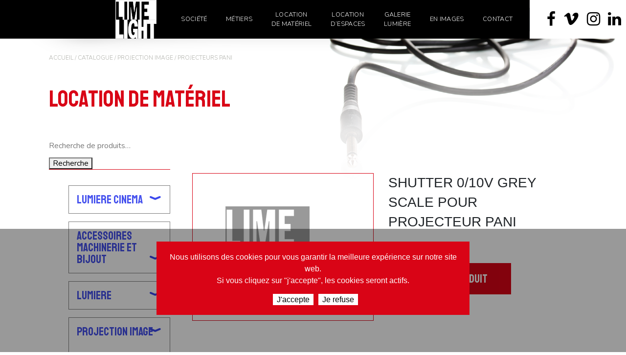

--- FILE ---
content_type: text/html; charset=UTF-8
request_url: https://www.limelight.fr/produit/shutter-0-10v-grey-scale-pour-projecteur-pani/
body_size: 14013
content:
<!DOCTYPE html>
<html lang="fr-FR">
	<head>
		<title>SHUTTER 0/10V GREY SCALE POUR PROJECTEUR PANI - Limelight</title>
		<meta charset="UTF-8" />
		<meta name="viewport" content="width=device-width, initial-scale=1" />
		<link rel='stylesheet' id='font-awesome-css'  href='https://www.limelight.fr/wp-content/themes/theme_limelight/assets/fonts/font-awesome.min.css' type='text/css' media='all' />

		<!--[if IE 7]><style type="text/css" media="screen">@import url(https://www.limelight.fr/wp-content/themes/theme_limelight/ie7.css);</style><![endif]-->
		<!--[if IE 8]><style type="text/css" media="screen">@import url(https://www.limelight.fr/wp-content/themes/theme_limelight/ie8.css);</style><![endif]-->
        <link rel="apple-touch-icon-precomposed" sizes="144x144" href="https://www.limelight.fr/wp-content/themes/theme_limelight/assets/fav/apple-touch-icon-144x144.png" />
        <link rel="apple-touch-icon-precomposed" sizes="152x152" href="https://www.limelight.fr/wp-content/themes/theme_limelight/assets/fav/apple-touch-icon-152x152.png" />
        <link rel="shortcut icon" href="https://www.limelight.fr/wp-content/themes/theme_limelight/assets/fav/favicon.ico?version=1" type="image/x-icon">
        <link rel="apple-touch-icon" sizes="76x76" href="https://www.limelight.fr/wp-content/themes/theme_limelight/assets/fav/apple-touch-icon.png">
        <link rel="icon" type="image/png" sizes="96x96" href="https://www.limelight.fr/wp-content/themes/theme_limelight/assets/fav/favicon-96x96.png">
        <link rel="icon" type="image/png" sizes="32x32" href="https://www.limelight.fr/wp-content/themes/theme_limelight/assets/fav/favicon-32x32.png">
        <link rel="icon" type="image/png" sizes="16x16" href="https://www.limelight.fr/wp-content/themes/theme_limelight/assets/fav/favicon-16x16.png">
        <link rel="manifest" href="https://www.limelight.fr/wp-content/themes/theme_limelight/assets/fav/site.webmanifest">
        <!--<link rel="mask-icon" href="https://www.limelight.fr/wp-content/themes/theme_limelight/assets/fav/safari-pinned-tab.svg" color="#5bbad5">-->
        <meta name="msapplication-TileColor" content="#da532c">
        <meta name="theme-color" content="#ffffff">        
        
        
		<!-- Hook necessaire pour accueillir les appels des plugins installes -->
		<meta name='robots' content='index, follow, max-image-preview:large, max-snippet:-1, max-video-preview:-1' />

	<!-- This site is optimized with the Yoast SEO plugin v26.6 - https://yoast.com/wordpress/plugins/seo/ -->
	<link rel="canonical" href="https://www.limelight.fr/produit/shutter-0-10v-grey-scale-pour-projecteur-pani/" />
	<meta property="og:locale" content="fr_FR" />
	<meta property="og:type" content="article" />
	<meta property="og:title" content="SHUTTER 0/10V GREY SCALE POUR PROJECTEUR PANI - Limelight" />
	<meta property="og:url" content="https://www.limelight.fr/produit/shutter-0-10v-grey-scale-pour-projecteur-pani/" />
	<meta property="og:site_name" content="Limelight" />
	<meta property="article:modified_time" content="2023-05-15T12:00:47+00:00" />
	<meta name="twitter:card" content="summary_large_image" />
	<script type="application/ld+json" class="yoast-schema-graph">{"@context":"https://schema.org","@graph":[{"@type":"WebPage","@id":"https://www.limelight.fr/produit/shutter-0-10v-grey-scale-pour-projecteur-pani/","url":"https://www.limelight.fr/produit/shutter-0-10v-grey-scale-pour-projecteur-pani/","name":"SHUTTER 0/10V GREY SCALE POUR PROJECTEUR PANI - Limelight","isPartOf":{"@id":"https://www.limelight.fr/#website"},"datePublished":"2023-03-24T14:19:39+00:00","dateModified":"2023-05-15T12:00:47+00:00","breadcrumb":{"@id":"https://www.limelight.fr/produit/shutter-0-10v-grey-scale-pour-projecteur-pani/#breadcrumb"},"inLanguage":"fr-FR","potentialAction":[{"@type":"ReadAction","target":["https://www.limelight.fr/produit/shutter-0-10v-grey-scale-pour-projecteur-pani/"]}]},{"@type":"BreadcrumbList","@id":"https://www.limelight.fr/produit/shutter-0-10v-grey-scale-pour-projecteur-pani/#breadcrumb","itemListElement":[{"@type":"ListItem","position":1,"name":"Accueil","item":"https://www.limelight.fr/"},{"@type":"ListItem","position":2,"name":"Catalogue","item":"https://www.limelight.fr/catalogue/"},{"@type":"ListItem","position":3,"name":"PROJECTION IMAGE","item":"https://www.limelight.fr/catalogue-location/projection-image/"},{"@type":"ListItem","position":4,"name":"PROJECTEURS PANI"}]},{"@type":"WebSite","@id":"https://www.limelight.fr/#website","url":"https://www.limelight.fr/","name":"Limelight","description":"","potentialAction":[{"@type":"SearchAction","target":{"@type":"EntryPoint","urlTemplate":"https://www.limelight.fr/?s={search_term_string}"},"query-input":{"@type":"PropertyValueSpecification","valueRequired":true,"valueName":"search_term_string"}}],"inLanguage":"fr-FR"}]}</script>
	<!-- / Yoast SEO plugin. -->


<link rel="alternate" title="oEmbed (JSON)" type="application/json+oembed" href="https://www.limelight.fr/wp-json/oembed/1.0/embed?url=https%3A%2F%2Fwww.limelight.fr%2Fproduit%2Fshutter-0-10v-grey-scale-pour-projecteur-pani%2F" />
<link rel="alternate" title="oEmbed (XML)" type="text/xml+oembed" href="https://www.limelight.fr/wp-json/oembed/1.0/embed?url=https%3A%2F%2Fwww.limelight.fr%2Fproduit%2Fshutter-0-10v-grey-scale-pour-projecteur-pani%2F&#038;format=xml" />
<style id='wp-img-auto-sizes-contain-inline-css' type='text/css'>
img:is([sizes=auto i],[sizes^="auto," i]){contain-intrinsic-size:3000px 1500px}
/*# sourceURL=wp-img-auto-sizes-contain-inline-css */
</style>
<style id='wp-emoji-styles-inline-css' type='text/css'>

	img.wp-smiley, img.emoji {
		display: inline !important;
		border: none !important;
		box-shadow: none !important;
		height: 1em !important;
		width: 1em !important;
		margin: 0 0.07em !important;
		vertical-align: -0.1em !important;
		background: none !important;
		padding: 0 !important;
	}
/*# sourceURL=wp-emoji-styles-inline-css */
</style>
<link rel='stylesheet' id='contact-form-7-css' href='https://www.limelight.fr/wp-content/plugins/contact-form-7/includes/css/styles.css?ver=6.1.4' type='text/css' media='all' />
<link rel='stylesheet' id='cookie-notice-front-css' href='https://www.limelight.fr/wp-content/plugins/cookie-notice/css/front.min.css?ver=2.5.11' type='text/css' media='all' />
<link rel='stylesheet' id='responsive-lightbox-nivo_lightbox-css-css' href='https://www.limelight.fr/wp-content/plugins/responsive-lightbox-lite/assets/nivo-lightbox/nivo-lightbox.css?ver=6.9' type='text/css' media='all' />
<link rel='stylesheet' id='responsive-lightbox-nivo_lightbox-css-d-css' href='https://www.limelight.fr/wp-content/plugins/responsive-lightbox-lite/assets/nivo-lightbox/themes/default/default.css?ver=6.9' type='text/css' media='all' />
<link rel='stylesheet' id='woocommerce-layout-css' href='https://www.limelight.fr/wp-content/plugins/woocommerce/assets/css/woocommerce-layout.css?ver=10.4.3' type='text/css' media='all' />
<link rel='stylesheet' id='woocommerce-smallscreen-css' href='https://www.limelight.fr/wp-content/plugins/woocommerce/assets/css/woocommerce-smallscreen.css?ver=10.4.3' type='text/css' media='only screen and (max-width: 768px)' />
<link rel='stylesheet' id='woocommerce-general-css' href='https://www.limelight.fr/wp-content/plugins/woocommerce/assets/css/woocommerce.css?ver=10.4.3' type='text/css' media='all' />
<style id='woocommerce-inline-inline-css' type='text/css'>
.woocommerce form .form-row .required { visibility: visible; }
/*# sourceURL=woocommerce-inline-inline-css */
</style>
<link rel='stylesheet' id='style-css' href='https://www.limelight.fr/wp-content/themes/theme_limelight/assets/css/style.min.css?ver=1.0' type='text/css' media='all' />
<link rel='stylesheet' id='wp-pagenavi-css' href='https://www.limelight.fr/wp-content/plugins/wp-pagenavi/pagenavi-css.css?ver=2.70' type='text/css' media='all' />
<script type="text/javascript" id="cookie-notice-front-js-before">
/* <![CDATA[ */
var cnArgs = {"ajaxUrl":"https:\/\/www.limelight.fr\/wp-admin\/admin-ajax.php","nonce":"ba0513d547","hideEffect":"fade","position":"bottom","onScroll":false,"onScrollOffset":100,"onClick":false,"cookieName":"cookie_notice_accepted","cookieTime":604800,"cookieTimeRejected":604800,"globalCookie":false,"redirection":true,"cache":false,"revokeCookies":false,"revokeCookiesOpt":"automatic"};

//# sourceURL=cookie-notice-front-js-before
/* ]]> */
</script>
<script type="text/javascript" src="https://www.limelight.fr/wp-content/plugins/cookie-notice/js/front.min.js?ver=2.5.11" id="cookie-notice-front-js"></script>
<script type="text/javascript" src="https://www.limelight.fr/wp-includes/js/jquery/jquery.min.js?ver=3.7.1" id="jquery-core-js"></script>
<script type="text/javascript" src="https://www.limelight.fr/wp-includes/js/jquery/jquery-migrate.min.js?ver=3.4.1" id="jquery-migrate-js"></script>
<script type="text/javascript" src="https://www.limelight.fr/wp-content/plugins/responsive-lightbox-lite/assets/nivo-lightbox/nivo-lightbox.min.js?ver=6.9" id="responsive-lightbox-nivo_lightbox-js"></script>
<script type="text/javascript" id="responsive-lightbox-lite-script-js-extra">
/* <![CDATA[ */
var rllArgs = {"script":"nivo_lightbox","selector":"lightbox","custom_events":""};
//# sourceURL=responsive-lightbox-lite-script-js-extra
/* ]]> */
</script>
<script type="text/javascript" src="https://www.limelight.fr/wp-content/plugins/responsive-lightbox-lite/assets/inc/script.js?ver=6.9" id="responsive-lightbox-lite-script-js"></script>
<script type="text/javascript" src="https://www.limelight.fr/wp-content/plugins/woocommerce/assets/js/jquery-blockui/jquery.blockUI.min.js?ver=2.7.0-wc.10.4.3" id="wc-jquery-blockui-js" defer="defer" data-wp-strategy="defer"></script>
<script type="text/javascript" id="wc-add-to-cart-js-extra">
/* <![CDATA[ */
var wc_add_to_cart_params = {"ajax_url":"/wp-admin/admin-ajax.php","wc_ajax_url":"/?wc-ajax=%%endpoint%%","i18n_view_cart":"Voir le panier","cart_url":"https://www.limelight.fr/panier/","is_cart":"","cart_redirect_after_add":"no"};
//# sourceURL=wc-add-to-cart-js-extra
/* ]]> */
</script>
<script type="text/javascript" src="https://www.limelight.fr/wp-content/plugins/woocommerce/assets/js/frontend/add-to-cart.min.js?ver=10.4.3" id="wc-add-to-cart-js" defer="defer" data-wp-strategy="defer"></script>
<script type="text/javascript" id="wc-single-product-js-extra">
/* <![CDATA[ */
var wc_single_product_params = {"i18n_required_rating_text":"Veuillez s\u00e9lectionner une note","i18n_rating_options":["1\u00a0\u00e9toile sur 5","2\u00a0\u00e9toiles sur 5","3\u00a0\u00e9toiles sur 5","4\u00a0\u00e9toiles sur 5","5\u00a0\u00e9toiles sur 5"],"i18n_product_gallery_trigger_text":"Voir la galerie d\u2019images en plein \u00e9cran","review_rating_required":"yes","flexslider":{"rtl":false,"animation":"slide","smoothHeight":true,"directionNav":false,"controlNav":"thumbnails","slideshow":false,"animationSpeed":500,"animationLoop":false,"allowOneSlide":false},"zoom_enabled":"","zoom_options":[],"photoswipe_enabled":"","photoswipe_options":{"shareEl":false,"closeOnScroll":false,"history":false,"hideAnimationDuration":0,"showAnimationDuration":0},"flexslider_enabled":""};
//# sourceURL=wc-single-product-js-extra
/* ]]> */
</script>
<script type="text/javascript" src="https://www.limelight.fr/wp-content/plugins/woocommerce/assets/js/frontend/single-product.min.js?ver=10.4.3" id="wc-single-product-js" defer="defer" data-wp-strategy="defer"></script>
<script type="text/javascript" src="https://www.limelight.fr/wp-content/plugins/woocommerce/assets/js/js-cookie/js.cookie.min.js?ver=2.1.4-wc.10.4.3" id="wc-js-cookie-js" defer="defer" data-wp-strategy="defer"></script>
<script type="text/javascript" id="woocommerce-js-extra">
/* <![CDATA[ */
var woocommerce_params = {"ajax_url":"/wp-admin/admin-ajax.php","wc_ajax_url":"/?wc-ajax=%%endpoint%%","i18n_password_show":"Afficher le mot de passe","i18n_password_hide":"Masquer le mot de passe"};
//# sourceURL=woocommerce-js-extra
/* ]]> */
</script>
<script type="text/javascript" src="https://www.limelight.fr/wp-content/plugins/woocommerce/assets/js/frontend/woocommerce.min.js?ver=10.4.3" id="woocommerce-js" defer="defer" data-wp-strategy="defer"></script>
<link rel="https://api.w.org/" href="https://www.limelight.fr/wp-json/" /><link rel="alternate" title="JSON" type="application/json" href="https://www.limelight.fr/wp-json/wp/v2/product/3764" /><link rel="EditURI" type="application/rsd+xml" title="RSD" href="https://www.limelight.fr/xmlrpc.php?rsd" />
<meta name="generator" content="WordPress 6.9" />
<meta name="generator" content="WooCommerce 10.4.3" />
<link rel='shortlink' href='https://www.limelight.fr/?p=3764' />
	<noscript><style>.woocommerce-product-gallery{ opacity: 1 !important; }</style></noscript>
	
	<link rel='stylesheet' id='wc-blocks-style-css' href='https://www.limelight.fr/wp-content/plugins/woocommerce/assets/client/blocks/wc-blocks.css?ver=wc-10.4.3' type='text/css' media='all' />
</head>
	<body>
		<!-- Debut conteneur du site-->
		<div id="content">

			<!-- Debut bouton retour top -->
			<div id="return-top"></div>
			<!-- Fin bouton retour top -->

			<!-- Debut Header-->
			<header>
            
			<nav id="main-navbar" class="navbar navbar-expand-lg navbar-dark bg-dark fixed-top" role="navigation" >
                <div class="container-full" style="display:flex">
				<a class="navbar-brand col-3 p-0" href="https://www.limelight.fr/"><img src="https://www.limelight.fr/wp-content/themes/theme_limelight/assets/images/logo.png"></a>
                
				<!-- <div class="col-auto row text-muted text-center">
					<a href="" class="text-light">FR</a>
					/
					<a href="" class="font-weight-light">UK</a>
				</div> -->

					<!-- Brand and toggle get grouped for better mobile display -->
					<button class="navbar-toggler" type="button" data-toggle="collapse" data-target="#bs-example-navbar-collapse-1" aria-controls="bs-example-navbar-collapse-1" aria-expanded="false" aria-label="Toggle navigation">
						<span class="navbar-toggler-icon"></span>
					</button>
					
						<div id="bs-example-navbar-collapse-1" class="collapse navbar-collapse col-lg-7"><ul id="menu-main-menu" class="nav navbar-nav"><li itemscope="itemscope" itemtype="https://www.schema.org/SiteNavigationElement" id="menu-item-2298" class="menu-item menu-item-type-post_type menu-item-object-page menu-item-has-children dropdown menu-item-2298 nav-item"><a title="Société" href="https://www.limelight.fr/societe/presentation/" data-jover="dropdown" aria-haspopup="true" aria-expanded="false" class="dropdown-toggle nav-link" id="menu-item-dropdown-2298"><span class="absomenu">Société</a>
<ul class="dropdown-menu" aria-labelledby="menu-item-dropdown-2298" role="menu">
	<li itemscope="itemscope" itemtype="https://www.schema.org/SiteNavigationElement" id="menu-item-271" class="menu-item menu-item-type-post_type menu-item-object-page menu-item-271 nav-item"><a title="Présentation" href="https://www.limelight.fr/societe/presentation/" class="dropdown-item"><span class="absomenu">Présentation<span class="menutrait"></span></span><img src="https://www.limelight.fr/wp-content/uploads/2019/09/societe-1.jpg" /></a></li>
	<li itemscope="itemscope" itemtype="https://www.schema.org/SiteNavigationElement" id="menu-item-2001" class="menu-item menu-item-type-post_type menu-item-object-page menu-item-2001 nav-item"><a title="Notre équipe" href="https://www.limelight.fr/societe/notre-equipe/" class="dropdown-item"><span class="absomenu">Notre équipe<span class="menutrait"></span></span><img src="https://www.limelight.fr/wp-content/uploads/2019/09/societe-2-320x163.jpg" /></a></li>
	<li itemscope="itemscope" itemtype="https://www.schema.org/SiteNavigationElement" id="menu-item-2000" class="menu-item menu-item-type-taxonomy menu-item-object-category menu-item-2000 nav-item"><a title="Revue de presse" href="https://www.limelight.fr/revue-de-presse/" class="dropdown-item"><span class="absomenu">Revue de presse<span class="menutrait"></span></span><img src="https://www.limelight.fr/wp-content/uploads/2019/09/societe-3.jpg" /></a></li>
</ul>
</li>
<li itemscope="itemscope" itemtype="https://www.schema.org/SiteNavigationElement" id="menu-item-2300" class="menu-item menu-item-type-post_type menu-item-object-page menu-item-has-children dropdown menu-item-2300 nav-item"><a title="Métiers" href="https://www.limelight.fr/nos-metiers/location-prestation-vente-show-shop/" data-jover="dropdown" aria-haspopup="true" aria-expanded="false" class="dropdown-toggle nav-link" id="menu-item-dropdown-2300"><span class="absomenu">Métiers</a>
<ul class="dropdown-menu" aria-labelledby="menu-item-dropdown-2300" role="menu">
	<li itemscope="itemscope" itemtype="https://www.schema.org/SiteNavigationElement" id="menu-item-729" class="menu-item menu-item-type-post_type menu-item-object-page menu-item-729 nav-item"><a title="Location Prestation Vente Show Shop" href="https://www.limelight.fr/nos-metiers/location-prestation-vente-show-shop/" class="dropdown-item"><span class="absomenu">Location Prestation Vente Show Shop<span class="menutrait"></span></span><img src="https://www.limelight.fr/wp-content/uploads/2019/09/metiers-1.jpg" /></a></li>
	<li itemscope="itemscope" itemtype="https://www.schema.org/SiteNavigationElement" id="menu-item-2006" class="menu-item menu-item-type-post_type menu-item-object-page menu-item-2006 nav-item"><a title="Spectacle vivant Cinéma événement" href="https://www.limelight.fr/nos-metiers/spectacle-vivant-et-evenementiel/" class="dropdown-item"><span class="absomenu">Spectacle vivant Cinéma événement<span class="menutrait"></span></span><img src="https://www.limelight.fr/wp-content/uploads/2019/09/metiers-2-320x163.jpg" /></a></li>
	<li itemscope="itemscope" itemtype="https://www.schema.org/SiteNavigationElement" id="menu-item-2007" class="menu-item menu-item-type-post_type menu-item-object-page menu-item-2007 nav-item"><a title="Studio de création" href="https://www.limelight.fr/nos-metiers/studio-de-creation/" class="dropdown-item"><span class="absomenu">Studio de création<span class="menutrait"></span></span><img src="https://www.limelight.fr/wp-content/uploads/2019/09/metiers-3-320x163.jpg" /></a></li>
	<li itemscope="itemscope" itemtype="https://www.schema.org/SiteNavigationElement" id="menu-item-2008" class="menu-item menu-item-type-post_type menu-item-object-page menu-item-2008 nav-item"><a title="Bureau d&#039;étude Audiovisuel équipement" href="https://www.limelight.fr/nos-metiers/bureau-detude-audiovisuel/" class="dropdown-item"><span class="absomenu">Bureau d&rsquo;étude Audiovisuel équipement<span class="menutrait"></span></span><img src="https://www.limelight.fr/wp-content/uploads/2019/09/metiers-4.jpg" /></a></li>
</ul>
</li>
<li itemscope="itemscope" itemtype="https://www.schema.org/SiteNavigationElement" id="menu-item-4386" class="menu-item menu-item-type-post_type menu-item-object-page current_page_parent menu-item-4386 nav-item"><a title="Location de matériel" href="https://www.limelight.fr/catalogue/" class="nav-link"><span class="absomenu">Location <br>de matériel</a></li>
<li itemscope="itemscope" itemtype="https://www.schema.org/SiteNavigationElement" id="menu-item-4645" class="menu-item menu-item-type-post_type menu-item-object-page menu-item-4645 nav-item"><a title="Location d’espaces" href="https://www.limelight.fr/location-despaces/studio-photo-video/" class="nav-link"><span class="absomenu">Location<br> d’espaces</a></li>
<li itemscope="itemscope" itemtype="https://www.schema.org/SiteNavigationElement" id="menu-item-3170" class="menu-item menu-item-type-post_type menu-item-object-page menu-item-3170 nav-item"><a title="Galerie lumière" href="https://www.limelight.fr/galerie-lumiere/" class="nav-link"><span class="absomenu">Galerie<br> lumière</a></li>
<li itemscope="itemscope" itemtype="https://www.schema.org/SiteNavigationElement" id="menu-item-2283" class="menu-item menu-item-type-post_type menu-item-object-page menu-item-has-children dropdown menu-item-2283 nav-item"><a title="En images" href="https://www.limelight.fr/galeries/projets/" data-jover="dropdown" aria-haspopup="true" aria-expanded="false" class="dropdown-toggle nav-link" id="menu-item-dropdown-2283"><span class="absomenu">En images</a>
<ul class="dropdown-menu" aria-labelledby="menu-item-dropdown-2283" role="menu">
	<li itemscope="itemscope" itemtype="https://www.schema.org/SiteNavigationElement" id="menu-item-25" class="menu-item menu-item-type-post_type menu-item-object-page menu-item-25 nav-item"><a title="Réalisations" href="https://www.limelight.fr/galeries/projets/" class="dropdown-item"><span class="absomenu">Réalisations<span class="menutrait"></span></span><img src="https://www.limelight.fr/wp-content/uploads/2019/09/galerie-1.jpg" /></a></li>
	<li itemscope="itemscope" itemtype="https://www.schema.org/SiteNavigationElement" id="menu-item-2005" class="menu-item menu-item-type-taxonomy menu-item-object-category menu-item-2005 nav-item"><a title="Références" href="https://www.limelight.fr/references/" class="dropdown-item"><span class="absomenu">Références<span class="menutrait"></span></span><img src="https://www.limelight.fr/wp-content/uploads/2019/09/galerie-2-320x163.jpg" /></a></li>
	<li itemscope="itemscope" itemtype="https://www.schema.org/SiteNavigationElement" id="menu-item-2004" class="menu-item menu-item-type-taxonomy menu-item-object-category menu-item-2004 nav-item"><a title="Bandes annonces" href="https://www.limelight.fr/bandes-annonces/" class="dropdown-item"><span class="absomenu">Bandes annonces<span class="menutrait"></span></span><img src="https://www.limelight.fr/wp-content/uploads/2019/09/galerie-3.jpg" /></a></li>
	<li itemscope="itemscope" itemtype="https://www.schema.org/SiteNavigationElement" id="menu-item-2595" class="menu-item menu-item-type-taxonomy menu-item-object-category menu-item-2595 nav-item"><a title="Films corporate" href="https://www.limelight.fr/films-corporate/" class="dropdown-item"><span class="absomenu">Films corporate<span class="menutrait"></span></span><img src="https://www.limelight.fr/wp-content/uploads/2019/10/videos-320x163.jpg" /></a></li>
</ul>
</li>
<li itemscope="itemscope" itemtype="https://www.schema.org/SiteNavigationElement" id="menu-item-23" class="menu-item menu-item-type-post_type menu-item-object-page menu-item-23 nav-item"><a title="Contact" href="https://www.limelight.fr/contact/" class="nav-link"><span class="absomenu">Contact</a></li>
</ul></div>			
						<!------- Social Links -------->
						<div class="row col-lg-2 collapse navbar-collapse no-gutters fdwhite">
							<div id="socialsHeader" class="row col-lg-12 no-gutters border-left">
									
								<div id="socialsIconsHeader" class="inline-flex ml-3">
									<a href="https://www.facebook.com/LimeLight.fr/" target="_blank" class="text-dark mr-2">
										<i class="fa fa-facebook-f"></i>
									</a>
									<a href="https://vimeo.com/limelightfr" target="_blank" class="text-dark mr-2">
										<i class="fa fa-vimeo"></i>
									</a>
									<a href="https://www.instagram.com/limelight_sarl/" class="text-dark mr-2" target="_blank">
										<i class="fa fa-instagram"></i>
									</a>
									<a href="https://www.linkedin.com/company/limelight_2/" class="text-dark mr-2" target="_blank">
										<i class="fa fa-linkedin"></i>
									</a>
								</div>		
							</div>
						<!---- Boutont contact 
						<div id="btnContact" class="hidden-sm col-lg-6 col-sm-3 ">
							<a href="https://www.limelight.fr/contact/">
								<img class="w-100" src="https://www.limelight.fr/wp-content/themes/theme_limelight/assets/images/btnContact.png">
							</a>
						</div>------->
						</div>
                </div>
			</nav>
            
			</header>
			<!-- Fin Header-->
	<div id="primary" class="content-area"><main id="main" class="site-main" role="main"><nav class="woocommerce-breadcrumb" aria-label="Breadcrumb"><a href="https://www.limelight.fr">Accueil</a>&nbsp;&#47;&nbsp;<a href="https://www.limelight.fr/catalogue-location/projection-image/">PROJECTION IMAGE</a>&nbsp;&#47;&nbsp;<a href="https://www.limelight.fr/catalogue-location/projection-image/projecteurs-pani/">PROJECTEURS PANI</a>&nbsp;&#47;&nbsp;SHUTTER 0/10V GREY SCALE POUR PROJECTEUR PANI</nav>
					
			
<div id="product-3764" class="">
<div class="bgcatalogue">
<div class="container margintcatalogue">
    <div class="row">
       <div class="col-md-12">
		<p id="breadcrumbs" class="text-uppercase"><span><span><a href="https://www.limelight.fr/">Accueil</a></span> / <span><a href="https://www.limelight.fr/catalogue/">Catalogue</a></span> / <span><a href="https://www.limelight.fr/catalogue-location/projection-image/">PROJECTION IMAGE</a></span> / <span class="breadcrumb_last" aria-current="page">PROJECTEURS PANI</span></span></p>			<h1>Location de matériel</h1>
    	</div>
    </div>
	<div class="row">
    	<div class="col-md-3">
		
		<form role="search" method="get" class="woocommerce-product-search" action="https://www.limelight.fr/">
	<label class="screen-reader-text" for="woocommerce-product-search-field-0">Recherche pour :</label>
	<input type="search" id="woocommerce-product-search-field-0" class="search-field" placeholder="Recherche de produits…" value="" name="s" />
	<button type="submit" value="Recherche" class="">Recherche</button>
	<input type="hidden" name="post_type" value="product" />
</form>
<div id="catalogue" class="menu-catalogue-container"><ul id="menu-catalogue" class="catalogue"><li id="menu-item-3415" class="menu-item menu-item-type-taxonomy menu-item-object-product_cat menu-item-has-children menu-item-3415"><a href="https://www.limelight.fr/catalogue-location/lumiere-cinema/">LUMIERE CINEMA</a>
<ul class="sub-menu">
	<li id="menu-item-3416" class="menu-item menu-item-type-taxonomy menu-item-object-product_cat menu-item-3416"><a href="https://www.limelight.fr/catalogue-location/lumiere-cinema/accessoires-projecteurs-led/">ACCESSOIRES PROJECTEURS LED</a></li>
	<li id="menu-item-3417" class="menu-item menu-item-type-taxonomy menu-item-object-product_cat menu-item-3417"><a href="https://www.limelight.fr/catalogue-location/lumiere-cinema/fluos/">FLUOS</a></li>
	<li id="menu-item-3418" class="menu-item menu-item-type-taxonomy menu-item-object-product_cat menu-item-3418"><a href="https://www.limelight.fr/catalogue-location/lumiere-cinema/projecteurs-hmi-5600-kelvin/">PROJECTEURS HMI 5600° KELVIN</a></li>
	<li id="menu-item-3419" class="menu-item menu-item-type-taxonomy menu-item-object-product_cat menu-item-3419"><a href="https://www.limelight.fr/catalogue-location/lumiere-cinema/projecteurs-led/">PROJECTEURS LED</a></li>
	<li id="menu-item-3420" class="menu-item menu-item-type-taxonomy menu-item-object-product_cat menu-item-3420"><a href="https://www.limelight.fr/catalogue-location/lumiere-cinema/projecteurs-traditionnels-halogenes/">PROJECTEURS TRADITIONNELS HALOGENES</a></li>
	<li id="menu-item-3421" class="menu-item menu-item-type-taxonomy menu-item-object-product_cat menu-item-3421"><a href="https://www.limelight.fr/catalogue-location/lumiere-cinema/projecteurs-traditionnels-kits-portables/">PROJECTEURS TRADITIONNELS KITS PORTABLES</a></li>
</ul>
</li>
<li id="menu-item-3490" class="menu-item menu-item-type-taxonomy menu-item-object-product_cat menu-item-has-children menu-item-3490"><a href="https://www.limelight.fr/catalogue-location/accessoires-machinerie-et-bijout/">ACCESSOIRES MACHINERIE ET BIJOUT</a>
<ul class="sub-menu">
	<li id="menu-item-3491" class="menu-item menu-item-type-taxonomy menu-item-object-product_cat menu-item-3491"><a href="https://www.limelight.fr/catalogue-location/accessoires-machinerie-et-bijout/cadres-et-toiles/">CADRES ET TOILES</a></li>
	<li id="menu-item-3492" class="menu-item menu-item-type-taxonomy menu-item-object-product_cat menu-item-3492"><a href="https://www.limelight.fr/catalogue-location/accessoires-machinerie-et-bijout/deports-accessoires-de-pieds/">DEPORTS &amp; ACCESSOIRES DE PIEDS</a></li>
	<li id="menu-item-3493" class="menu-item menu-item-type-taxonomy menu-item-object-product_cat menu-item-3493"><a href="https://www.limelight.fr/catalogue-location/accessoires-machinerie-et-bijout/gestion-de-la-lumiere-reflecteurs-diff-cut/">GESTION DE LA LUMIERE REFLECTEURS/DIFF/CUT</a></li>
	<li id="menu-item-3494" class="menu-item menu-item-type-taxonomy menu-item-object-product_cat menu-item-3494"><a href="https://www.limelight.fr/catalogue-location/accessoires-machinerie-et-bijout/lest/">LEST</a></li>
	<li id="menu-item-3495" class="menu-item menu-item-type-taxonomy menu-item-object-product_cat menu-item-3495"><a href="https://www.limelight.fr/catalogue-location/accessoires-machinerie-et-bijout/pinces-et-crochets/">PINCES ET CROCHETS</a></li>
	<li id="menu-item-3496" class="menu-item menu-item-type-taxonomy menu-item-object-product_cat menu-item-3496"><a href="https://www.limelight.fr/catalogue-location/accessoires-machinerie-et-bijout/rotules/">ROTULES</a></li>
</ul>
</li>
<li id="menu-item-3620" class="menu-item menu-item-type-taxonomy menu-item-object-product_cat menu-item-has-children menu-item-3620"><a href="https://www.limelight.fr/catalogue-location/lumiere/">LUMIERE</a>
<ul class="sub-menu">
	<li id="menu-item-3621" class="menu-item menu-item-type-taxonomy menu-item-object-product_cat menu-item-3621"><a href="https://www.limelight.fr/catalogue-location/lumiere/accessoires-projecteurs/">ACCESSOIRES PROJECTEURS</a></li>
	<li id="menu-item-3622" class="menu-item menu-item-type-taxonomy menu-item-object-product_cat menu-item-3622"><a href="https://www.limelight.fr/catalogue-location/lumiere/consoles-et-racks/">CONSOLES ET RACKS</a></li>
	<li id="menu-item-3623" class="menu-item menu-item-type-taxonomy menu-item-object-product_cat menu-item-3623"><a href="https://www.limelight.fr/catalogue-location/lumiere/expo/">EXPO</a></li>
	<li id="menu-item-3624" class="menu-item menu-item-type-taxonomy menu-item-object-product_cat menu-item-3624"><a href="https://www.limelight.fr/catalogue-location/lumiere/lumiere-dambiance-et-deco/">LUMIERE D&rsquo;AMBIANCE ET DECO</a></li>
	<li id="menu-item-3625" class="menu-item menu-item-type-taxonomy menu-item-object-product_cat menu-item-3625"><a href="https://www.limelight.fr/catalogue-location/lumiere/projecteurs-asservis/">PROJECTEURS ASSERVIS</a></li>
	<li id="menu-item-3626" class="menu-item menu-item-type-taxonomy menu-item-object-product_cat menu-item-3626"><a href="https://www.limelight.fr/catalogue-location/lumiere/projecteurs-dancefloor/">PROJECTEURS DANCEFLOOR</a></li>
	<li id="menu-item-3627" class="menu-item menu-item-type-taxonomy menu-item-object-product_cat menu-item-3627"><a href="https://www.limelight.fr/catalogue-location/lumiere/projecteurs-de-decoupe/">PROJECTEURS DE DECOUPE</a></li>
	<li id="menu-item-3628" class="menu-item menu-item-type-taxonomy menu-item-object-product_cat menu-item-3628"><a href="https://www.limelight.fr/catalogue-location/lumiere/projecteurs-fresnel/">PROJECTEURS FRESNEL</a></li>
	<li id="menu-item-3629" class="menu-item menu-item-type-taxonomy menu-item-object-product_cat menu-item-3629"><a href="https://www.limelight.fr/catalogue-location/lumiere/projecteurs-led-lumiere/">PROJECTEURS LED</a></li>
	<li id="menu-item-3630" class="menu-item menu-item-type-taxonomy menu-item-object-product_cat menu-item-3630"><a href="https://www.limelight.fr/catalogue-location/lumiere/projecteurs-traditionnels/">PROJECTEURS TRADITIONNELS</a></li>
</ul>
</li>
<li id="menu-item-3766" class="menu-item menu-item-type-taxonomy menu-item-object-product_cat current-product-ancestor menu-item-has-children menu-item-3766"><a href="https://www.limelight.fr/catalogue-location/projection-image/">PROJECTION IMAGE</a>
<ul class="sub-menu">
	<li id="menu-item-3767" class="menu-item menu-item-type-taxonomy menu-item-object-product_cat current-product-ancestor current-menu-parent current-product-parent menu-item-3767"><a href="https://www.limelight.fr/catalogue-location/projection-image/projecteurs-pani/">PROJECTEURS PANI</a></li>
</ul>
</li>
<li id="menu-item-3955" class="menu-item menu-item-type-taxonomy menu-item-object-product_cat menu-item-has-children menu-item-3955"><a href="https://www.limelight.fr/catalogue-location/son/">SON</a>
<ul class="sub-menu">
	<li id="menu-item-3956" class="menu-item menu-item-type-taxonomy menu-item-object-product_cat menu-item-3956"><a href="https://www.limelight.fr/catalogue-location/son/cablage-sonorisation/">CABLAGE SONORISATION</a></li>
	<li id="menu-item-3957" class="menu-item menu-item-type-taxonomy menu-item-object-product_cat menu-item-3957"><a href="https://www.limelight.fr/catalogue-location/son/connectique-et-adaptateurs/">CONNECTIQUE ET ADAPTATEURS</a></li>
	<li id="menu-item-3958" class="menu-item menu-item-type-taxonomy menu-item-object-product_cat menu-item-3958"><a href="https://www.limelight.fr/catalogue-location/son/consoles-interfaces/">CONSOLES &amp; INTERFACES</a></li>
	<li id="menu-item-3959" class="menu-item menu-item-type-taxonomy menu-item-object-product_cat menu-item-3959"><a href="https://www.limelight.fr/catalogue-location/son/enceintes/">ENCEINTES</a></li>
	<li id="menu-item-3960" class="menu-item menu-item-type-taxonomy menu-item-object-product_cat menu-item-3960"><a href="https://www.limelight.fr/catalogue-location/son/intercom-talkie/">INTERCOM &amp; TALKIE</a></li>
	<li id="menu-item-3961" class="menu-item menu-item-type-taxonomy menu-item-object-product_cat menu-item-3961"><a href="https://www.limelight.fr/catalogue-location/son/lecteurs-enregistreurs-multimedias/">LECTEURS/ENREGISTREURS MULTIMEDIAS</a></li>
	<li id="menu-item-3962" class="menu-item menu-item-type-taxonomy menu-item-object-product_cat menu-item-3962"><a href="https://www.limelight.fr/catalogue-location/son/materiel-dj/">MATERIEL DJ</a></li>
	<li id="menu-item-3963" class="menu-item menu-item-type-taxonomy menu-item-object-product_cat menu-item-3963"><a href="https://www.limelight.fr/catalogue-location/son/micro-canon-camera/">MICRO CANON/CAMERA</a></li>
	<li id="menu-item-3964" class="menu-item menu-item-type-taxonomy menu-item-object-product_cat menu-item-3964"><a href="https://www.limelight.fr/catalogue-location/son/micro-de-calibration/">MICRO DE CALIBRATION</a></li>
	<li id="menu-item-3965" class="menu-item menu-item-type-taxonomy menu-item-object-product_cat menu-item-3965"><a href="https://www.limelight.fr/catalogue-location/son/micros-col-de-cygne-pupitre-table/">MICROS COL DE CYGNE / PUPITRE / TABLE</a></li>
	<li id="menu-item-3966" class="menu-item menu-item-type-taxonomy menu-item-object-product_cat menu-item-3966"><a href="https://www.limelight.fr/catalogue-location/son/micros-cravate-lavalier/">MICROS CRAVATE / LAVALIER</a></li>
	<li id="menu-item-3967" class="menu-item menu-item-type-taxonomy menu-item-object-product_cat menu-item-3967"><a href="https://www.limelight.fr/catalogue-location/son/micros-instruments/">MICROS INSTRUMENTS</a></li>
	<li id="menu-item-3968" class="menu-item menu-item-type-taxonomy menu-item-object-product_cat menu-item-3968"><a href="https://www.limelight.fr/catalogue-location/son/micros-mains/">MICROS MAINS</a></li>
	<li id="menu-item-3969" class="menu-item menu-item-type-taxonomy menu-item-object-product_cat menu-item-3969"><a href="https://www.limelight.fr/catalogue-location/son/micros-tour-doreille-casques/">MICROS TOUR D&rsquo;OREILLE &amp; CASQUES</a></li>
	<li id="menu-item-3970" class="menu-item menu-item-type-taxonomy menu-item-object-product_cat menu-item-3970"><a href="https://www.limelight.fr/catalogue-location/son/pieds-supports/">PIEDS &amp; SUPPORTS</a></li>
	<li id="menu-item-3971" class="menu-item menu-item-type-taxonomy menu-item-object-product_cat menu-item-3971"><a href="https://www.limelight.fr/catalogue-location/son/systemes-hf/">SYSTEMES HF</a></li>
	<li id="menu-item-3972" class="menu-item menu-item-type-taxonomy menu-item-object-product_cat menu-item-3972"><a href="https://www.limelight.fr/catalogue-location/son/traitements-et-effets/">TRAITEMENTS ET EFFETS</a></li>
</ul>
</li>
<li id="menu-item-4073" class="menu-item menu-item-type-taxonomy menu-item-object-product_cat menu-item-has-children menu-item-4073"><a href="https://www.limelight.fr/catalogue-location/video/">VIDEO</a>
<ul class="sub-menu">
	<li id="menu-item-4074" class="menu-item menu-item-type-taxonomy menu-item-object-product_cat menu-item-4074"><a href="https://www.limelight.fr/catalogue-location/video/videoprojecteurs/">VIDEOPROJECTEURS</a></li>
	<li id="menu-item-4077" class="menu-item menu-item-type-taxonomy menu-item-object-product_cat menu-item-4077"><a href="https://www.limelight.fr/catalogue-location/video/convertisseurs/">CONVERTISSEURS</a></li>
	<li id="menu-item-4078" class="menu-item menu-item-type-taxonomy menu-item-object-product_cat menu-item-4078"><a href="https://www.limelight.fr/catalogue-location/video/distributeurs/">DISTRIBUTEURS</a></li>
	<li id="menu-item-4076" class="menu-item menu-item-type-taxonomy menu-item-object-product_cat menu-item-4076"><a href="https://www.limelight.fr/catalogue-location/video/cameras/">CAMERAS</a></li>
	<li id="menu-item-4079" class="menu-item menu-item-type-taxonomy menu-item-object-product_cat menu-item-4079"><a href="https://www.limelight.fr/catalogue-location/video/ecrans/">ECRANS</a></li>
	<li id="menu-item-4081" class="menu-item menu-item-type-taxonomy menu-item-object-product_cat menu-item-4081"><a href="https://www.limelight.fr/catalogue-location/video/ordinateurs-regie-video/">ORDINATEURS / REGIE VIDEO</a></li>
	<li id="menu-item-4080" class="menu-item menu-item-type-taxonomy menu-item-object-product_cat menu-item-4080"><a href="https://www.limelight.fr/catalogue-location/video/lecteurs/">LECTEURS</a></li>
	<li id="menu-item-4075" class="menu-item menu-item-type-taxonomy menu-item-object-product_cat menu-item-4075"><a href="https://www.limelight.fr/catalogue-location/video/cable-video/">CABLE VIDEO</a></li>
</ul>
</li>
<li id="menu-item-4170" class="menu-item menu-item-type-taxonomy menu-item-object-product_cat menu-item-has-children menu-item-4170"><a href="https://www.limelight.fr/catalogue-location/alimentation-electrique/">ALIMENTATION ELECTRIQUE</a>
<ul class="sub-menu">
	<li id="menu-item-4171" class="menu-item menu-item-type-taxonomy menu-item-object-product_cat menu-item-4171"><a href="https://www.limelight.fr/catalogue-location/alimentation-electrique/accessoires/">ACCESSOIRES</a></li>
	<li id="menu-item-4172" class="menu-item menu-item-type-taxonomy menu-item-object-product_cat menu-item-4172"><a href="https://www.limelight.fr/catalogue-location/alimentation-electrique/armoires-plaquettes-p17/">ARMOIRES / PLAQUETTES P17</a></li>
	<li id="menu-item-4173" class="menu-item menu-item-type-taxonomy menu-item-object-product_cat menu-item-4173"><a href="https://www.limelight.fr/catalogue-location/alimentation-electrique/epanouis-fouets/">EPANOUIS &amp; FOUETS</a></li>
	<li id="menu-item-4174" class="menu-item menu-item-type-taxonomy menu-item-object-product_cat menu-item-4174"><a href="https://www.limelight.fr/catalogue-location/alimentation-electrique/groupe-electrogene/">GROUPE ELECTROGENE</a></li>
	<li id="menu-item-4175" class="menu-item menu-item-type-taxonomy menu-item-object-product_cat menu-item-4175"><a href="https://www.limelight.fr/catalogue-location/alimentation-electrique/passages-de-cables/">PASSAGES DE CABLES</a></li>
	<li id="menu-item-4176" class="menu-item menu-item-type-taxonomy menu-item-object-product_cat menu-item-4176"><a href="https://www.limelight.fr/catalogue-location/alimentation-electrique/plaquette-sabot-raccord-marechal/">PLAQUETTE / SABOT / RACCORD MARECHAL</a></li>
</ul>
</li>
<li id="menu-item-4226" class="menu-item menu-item-type-taxonomy menu-item-object-product_cat menu-item-has-children menu-item-4226"><a href="https://www.limelight.fr/catalogue-location/textile/">TEXTILE</a>
<ul class="sub-menu">
	<li id="menu-item-4230" class="menu-item menu-item-type-taxonomy menu-item-object-product_cat menu-item-4230"><a href="https://www.limelight.fr/catalogue-location/textile/ecrans-textile/">ECRANS</a></li>
	<li id="menu-item-4229" class="menu-item menu-item-type-taxonomy menu-item-object-product_cat menu-item-4229"><a href="https://www.limelight.fr/catalogue-location/textile/cyclorama/">CYCLORAMA</a></li>
	<li id="menu-item-4227" class="menu-item menu-item-type-taxonomy menu-item-object-product_cat menu-item-4227"><a href="https://www.limelight.fr/catalogue-location/textile/rideaux-de-scene/">RIDEAUX DE SCENE</a></li>
	<li id="menu-item-4228" class="menu-item menu-item-type-taxonomy menu-item-object-product_cat menu-item-4228"><a href="https://www.limelight.fr/catalogue-location/textile/accessoires-textile/">ACCESSOIRES</a></li>
</ul>
</li>
<li id="menu-item-4340" class="menu-item menu-item-type-taxonomy menu-item-object-product_cat menu-item-has-children menu-item-4340"><a href="https://www.limelight.fr/catalogue-location/structure/">STRUCTURE</a>
<ul class="sub-menu">
	<li id="menu-item-4342" class="menu-item menu-item-type-taxonomy menu-item-object-product_cat menu-item-4342"><a href="https://www.limelight.fr/catalogue-location/structure/pont-triangulaire-type-eurotrussfd34/">PONT TRIANGULAIRE TYPE EUROTRUSSFD34</a></li>
	<li id="menu-item-4343" class="menu-item menu-item-type-taxonomy menu-item-object-product_cat menu-item-4343"><a href="https://www.limelight.fr/catalogue-location/structure/pont-triangulaire-type-eurotrussfd35/">PONT TRIANGULAIRE TYPE EUROTRUSSFD35</a></li>
	<li id="menu-item-4344" class="menu-item menu-item-type-taxonomy menu-item-object-product_cat menu-item-4344"><a href="https://www.limelight.fr/catalogue-location/structure/pont-triangulaire-type-eurotrussfd36/">PONT TRIANGULAIRE TYPE EUROTRUSSFD36</a></li>
	<li id="menu-item-4345" class="menu-item menu-item-type-taxonomy menu-item-object-product_cat menu-item-4345"><a href="https://www.limelight.fr/catalogue-location/structure/pont-triangulaire-type-eurotrussfd37/">PONT TRIANGULAIRE TYPE EUROTRUSSFD37</a></li>
	<li id="menu-item-4346" class="menu-item menu-item-type-taxonomy menu-item-object-product_cat menu-item-4346"><a href="https://www.limelight.fr/catalogue-location/structure/pont-triangulaire-type-eurotrussfd38/">PONT TRIANGULAIRE TYPE EUROTRUSSFD38</a></li>
	<li id="menu-item-4347" class="menu-item menu-item-type-taxonomy menu-item-object-product_cat menu-item-4347"><a href="https://www.limelight.fr/catalogue-location/structure/pont-triangulaire-type-eurotrussfd39/">PONT TRIANGULAIRE TYPE EUROTRUSSFD39</a></li>
	<li id="menu-item-4348" class="menu-item menu-item-type-taxonomy menu-item-object-product_cat menu-item-4348"><a href="https://www.limelight.fr/catalogue-location/structure/pont-triangulaire-type-eurotrussfd40/">PONT TRIANGULAIRE TYPE EUROTRUSSFD40</a></li>
	<li id="menu-item-4349" class="menu-item menu-item-type-taxonomy menu-item-object-product_cat menu-item-4349"><a href="https://www.limelight.fr/catalogue-location/structure/pont-triangulaire-type-eurotrussfd41/">PONT TRIANGULAIRE TYPE EUROTRUSSFD41</a></li>
	<li id="menu-item-4350" class="menu-item menu-item-type-taxonomy menu-item-object-product_cat menu-item-4350"><a href="https://www.limelight.fr/catalogue-location/structure/pont-triangulaire-type-eurotrussfd42/">PONT TRIANGULAIRE TYPE EUROTRUSSFD42</a></li>
	<li id="menu-item-4351" class="menu-item menu-item-type-taxonomy menu-item-object-product_cat menu-item-4351"><a href="https://www.limelight.fr/catalogue-location/structure/pont-triangulaire-type-eurotrussfd43/">PONT TRIANGULAIRE TYPE EUROTRUSSFD43</a></li>
	<li id="menu-item-4352" class="menu-item menu-item-type-taxonomy menu-item-object-product_cat menu-item-4352"><a href="https://www.limelight.fr/catalogue-location/structure/pont-triangulaire-type-eurotrussfd44/">PONT TRIANGULAIRE TYPE EUROTRUSSFD44</a></li>
	<li id="menu-item-4353" class="menu-item menu-item-type-taxonomy menu-item-object-product_cat menu-item-4353"><a href="https://www.limelight.fr/catalogue-location/structure/pont-triangulaire-type-eurotrussfd45/">PONT TRIANGULAIRE TYPE EUROTRUSSFD45</a></li>
	<li id="menu-item-4354" class="menu-item menu-item-type-taxonomy menu-item-object-product_cat menu-item-4354"><a href="https://www.limelight.fr/catalogue-location/structure/pont-triangulaire-type-eurotrussfd46/">PONT TRIANGULAIRE TYPE EUROTRUSSFD46</a></li>
	<li id="menu-item-4355" class="menu-item menu-item-type-taxonomy menu-item-object-product_cat menu-item-4355"><a href="https://www.limelight.fr/catalogue-location/structure/pont-triangulaire-type-eurotrussfd47/">PONT TRIANGULAIRE TYPE EUROTRUSSFD47</a></li>
	<li id="menu-item-4356" class="menu-item menu-item-type-taxonomy menu-item-object-product_cat menu-item-4356"><a href="https://www.limelight.fr/catalogue-location/structure/pont-triangulaire-type-eurotrussfd48/">PONT TRIANGULAIRE TYPE EUROTRUSSFD48</a></li>
	<li id="menu-item-4341" class="menu-item menu-item-type-taxonomy menu-item-object-product_cat menu-item-4341"><a href="https://www.limelight.fr/catalogue-location/structure/pont-carre-type-asd-sc-300/">PONT CARRE TYPE ASD SC 300</a></li>
	<li id="menu-item-4357" class="menu-item menu-item-type-taxonomy menu-item-object-product_cat menu-item-4357"><a href="https://www.limelight.fr/catalogue-location/structure/poutre-alu-carre-noir-type-global-truss-sq/">POUTRE ALU CARRE NOIR TYPE GLOBAL TRUSS SQ</a></li>
	<li id="menu-item-4359" class="menu-item menu-item-type-taxonomy menu-item-object-product_cat menu-item-4359"><a href="https://www.limelight.fr/catalogue-location/structure/levage/">LEVAGE</a></li>
	<li id="menu-item-4360" class="menu-item menu-item-type-taxonomy menu-item-object-product_cat menu-item-4360"><a href="https://www.limelight.fr/catalogue-location/structure/pied/">PIED</a></li>
	<li id="menu-item-4358" class="menu-item menu-item-type-taxonomy menu-item-object-product_cat menu-item-4358"><a href="https://www.limelight.fr/catalogue-location/structure/praticables/">PRATICABLES</a></li>
</ul>
</li>
</ul></div>
		<p class="contact-catalogue">N’hésitez pas à <a href="https://www.limelight.fr/contact/">nous contacter</a> pour demander un devis ou un équivalent sur du matériel que vous ne trouveriez pas dans ce catalogue !</p>

		</div>
		<div class="col-md-9">
			<div class="row mrgprodt">
				<div class="col-md-6">
					<div class="summary entry-summary">
						<div class="woocommerce-product-gallery woocommerce-product-gallery--without-images woocommerce-product-gallery--columns-4 images" data-columns="4" style="opacity: 0; transition: opacity .25s ease-in-out;">
	<div class="woocommerce-product-gallery__wrapper">
		<div class="woocommerce-product-gallery__image--placeholder"><img src="https://www.limelight.fr/wp-content/uploads/2023/03/logo-gris.jpg" alt="En attente de l’image du produit" class="wp-post-image" /></div>	</div>
</div>
					</div>
				</div>
				<div class="col-md-6">
					<h2 class="product_title entry-title">SHUTTER 0/10V GREY SCALE POUR PROJECTEUR PANI</h2>					<div class="excerpt"></div>
					<div class="content"></div>
					<a href="https://www.limelight.fr/contact/" class="btn-louez" title="Louer ce matériel avec Limelight">Louer ce produit</a>
				</div>
			</div>

				</div>
	</div>
</div>
</div>
	<!-- Debut Footer-->
	<footer id="footer">
		<div class="container-fluid">
			<div class="row">

			<!---------- Menu principal --------->
                <div class="col-md-1"></div>
				<div class="col-md-2 col-sm-6 d-flex mt-footer text-uppercase ">

					<section id="menu-footer" class="widget-footer">

					<div id="footer" class="menu-footer-menu-container"><ul id="menu-footer-menu" class="menu-footer"><li id="menu-item-2101" class="menu-item menu-item-type-post_type menu-item-object-page menu-item-2101"><a href="https://www.limelight.fr/societe/">Société</a></li>
<li id="menu-item-3172" class="menu-item menu-item-type-post_type menu-item-object-page menu-item-3172"><a href="https://www.limelight.fr/nos-metiers/location-prestation-vente-show-shop/">Nos métiers</a></li>
<li id="menu-item-3174" class="menu-item menu-item-type-post_type menu-item-object-page menu-item-3174"><a href="https://www.limelight.fr/location-despaces/location-espaces/">Location d’espaces</a></li>
<li id="menu-item-3171" class="menu-item menu-item-type-post_type menu-item-object-page menu-item-3171"><a href="https://www.limelight.fr/galerie-lumiere/">Galerie lumière</a></li>
<li id="menu-item-2282" class="menu-item menu-item-type-post_type menu-item-object-page menu-item-2282"><a href="https://www.limelight.fr/galeries/projets/">En images</a></li>
<li id="menu-item-178" class="menu-item menu-item-type-post_type menu-item-object-page menu-item-178"><a href="https://www.limelight.fr/contact/">Contact</a></li>
</ul></div>          
					</section>
					
				</div>

				<!------------ Menu secondaire ----------->
				<div id="secondary-menu-footer" class="col-md-6 col-sm-6 mt-footer text-center-sm">
					<div id="footer2" class="menu-footer-2-container"><ul id="menu-footer-2" class="menu-footer-2"><li id="menu-item-2105" class="menu-item menu-item-type-post_type menu-item-object-page menu-item-2105"><a href="https://www.limelight.fr/nos-metiers/location-prestation-vente-show-shop/">Location  / Prestation / Vente &#038; Show Shop</a></li>
<li id="menu-item-2106" class="menu-item menu-item-type-post_type menu-item-object-page menu-item-2106"><a href="https://www.limelight.fr/nos-metiers/spectacle-vivant-et-evenementiel/">Spectacle vivant / Cinéma / événement</a></li>
<li id="menu-item-2107" class="menu-item menu-item-type-post_type menu-item-object-page menu-item-2107"><a href="https://www.limelight.fr/nos-metiers/studio-de-creation/">Studio de création</a></li>
<li id="menu-item-2108" class="menu-item menu-item-type-post_type menu-item-object-page menu-item-2108"><a href="https://www.limelight.fr/nos-metiers/bureau-detude-audiovisuel/">Bureau d&rsquo;étude / audiovisuel / équipement</a></li>
</ul></div>				</div>
				
				<!-------------- Réseaux sociaux ----------->
				
				<!-------------- Brand -------------->
				<div class="col-md-3 col-sm-12 brandFooter">
					<div class="text-center-sm">
						<a href="https://www.limelight.fr/">
							<!--<img class="logoFooterSize mb-1" src="https://www.limelight.fr/wp-content/themes/theme_limelight/assets/images/logoFooterFull.png" alt="">-->
                            <img class="logoFooterSize mb-1" src="https://www.limelight.fr/wp-content/themes/theme_limelight/assets/images/logoFooter.png" alt="">
						</a>
                        <div class="row">
                        <span class="numberFooter mr-2">05 56 39 40 40</span>
                        </div>
					</div>
				</div>
			</div>

			<!-------------------Legal Terms-------------->
			<div class="row align-items-baseline copyright">
			     <div class="col-lg-1"></div>
				<div class="col-lg-8 bonbayLink">
					<p class="bonbay text-uppercase">&copy;LIMELIGHT - <a href="https://www.limelight.fr/mentions-legales/">MENTION L&Eacute;GALES</a> - création <a href="http://www.bonbay.fr" target="_blank" class="text-dark">bonbay</a></p>
				</div>
				<div class="contactFooter col-lg-3 center-vertical">
					<!--<span class="numberFooter mr-2">05 56 39 40 40</span>-->
	
                    <div class="socialsContainer">

						<div class="socialsLinksFooter">
						
							<div class="socialsIconsFooter">
								<a href="https://www.facebook.com/LimeLight.fr/" target="_blank" class="text-dark mr-2">
									<i class="fa fa-facebook-f"></i>
								</a>
								<a href="https://vimeo.com/limelightfr" target="_blank" class="text-dark mr-2">
									<i class="fa fa-vimeo"></i>
								</a>
								<a href="https://www.instagram.com/limelight_sarl/" class="text-dark mr-2" target="_blank">
									<i class="fa fa-instagram"></i>
								</a>
								<a href="https://www.linkedin.com/company/limelight_2/" class="text-dark mr-2" target="_blank">
									<i class="fa fa-linkedin"></i>
								</a>
							</div>
						</div>
					</div>
				</div>
			</div>
		</div>

	</footer>
	<!-- Fin Footer-->
</div>
<!-- Fin conteneur du site-->
		
</body>

<!-- Hook necessaire pour accueillir les fichiers des plugins installes -->
<script type="speculationrules">
{"prefetch":[{"source":"document","where":{"and":[{"href_matches":"/*"},{"not":{"href_matches":["/wp-*.php","/wp-admin/*","/wp-content/uploads/*","/wp-content/*","/wp-content/plugins/*","/wp-content/themes/theme_limelight/*","/*\\?(.+)"]}},{"not":{"selector_matches":"a[rel~=\"nofollow\"]"}},{"not":{"selector_matches":".no-prefetch, .no-prefetch a"}}]},"eagerness":"conservative"}]}
</script>
<script type="application/ld+json">{"@context":"https://schema.org/","@type":"BreadcrumbList","itemListElement":[{"@type":"ListItem","position":1,"item":{"name":"Accueil","@id":"https://www.limelight.fr"}},{"@type":"ListItem","position":2,"item":{"name":"PROJECTION IMAGE","@id":"https://www.limelight.fr/catalogue-location/projection-image/"}},{"@type":"ListItem","position":3,"item":{"name":"PROJECTEURS PANI","@id":"https://www.limelight.fr/catalogue-location/projection-image/projecteurs-pani/"}},{"@type":"ListItem","position":4,"item":{"name":"SHUTTER 0/10V GREY SCALE POUR PROJECTEUR PANI","@id":"https://www.limelight.fr/produit/shutter-0-10v-grey-scale-pour-projecteur-pani/"}}]}</script><script type="text/javascript" src="https://www.limelight.fr/wp-includes/js/dist/hooks.min.js?ver=dd5603f07f9220ed27f1" id="wp-hooks-js"></script>
<script type="text/javascript" src="https://www.limelight.fr/wp-includes/js/dist/i18n.min.js?ver=c26c3dc7bed366793375" id="wp-i18n-js"></script>
<script type="text/javascript" id="wp-i18n-js-after">
/* <![CDATA[ */
wp.i18n.setLocaleData( { 'text direction\u0004ltr': [ 'ltr' ] } );
//# sourceURL=wp-i18n-js-after
/* ]]> */
</script>
<script type="text/javascript" src="https://www.limelight.fr/wp-content/plugins/contact-form-7/includes/swv/js/index.js?ver=6.1.4" id="swv-js"></script>
<script type="text/javascript" id="contact-form-7-js-translations">
/* <![CDATA[ */
( function( domain, translations ) {
	var localeData = translations.locale_data[ domain ] || translations.locale_data.messages;
	localeData[""].domain = domain;
	wp.i18n.setLocaleData( localeData, domain );
} )( "contact-form-7", {"translation-revision-date":"2025-02-06 12:02:14+0000","generator":"GlotPress\/4.0.1","domain":"messages","locale_data":{"messages":{"":{"domain":"messages","plural-forms":"nplurals=2; plural=n > 1;","lang":"fr"},"This contact form is placed in the wrong place.":["Ce formulaire de contact est plac\u00e9 dans un mauvais endroit."],"Error:":["Erreur\u00a0:"]}},"comment":{"reference":"includes\/js\/index.js"}} );
//# sourceURL=contact-form-7-js-translations
/* ]]> */
</script>
<script type="text/javascript" id="contact-form-7-js-before">
/* <![CDATA[ */
var wpcf7 = {
    "api": {
        "root": "https:\/\/www.limelight.fr\/wp-json\/",
        "namespace": "contact-form-7\/v1"
    }
};
//# sourceURL=contact-form-7-js-before
/* ]]> */
</script>
<script type="text/javascript" src="https://www.limelight.fr/wp-content/plugins/contact-form-7/includes/js/index.js?ver=6.1.4" id="contact-form-7-js"></script>
<script type="text/javascript" src="https://www.limelight.fr/wp-content/themes/theme_limelight/assets/js/vendor.min.js?ver=1.0" id="main-js"></script>
<script type="text/javascript" src="https://www.limelight.fr/wp-content/plugins/woocommerce/assets/js/sourcebuster/sourcebuster.min.js?ver=10.4.3" id="sourcebuster-js-js"></script>
<script type="text/javascript" id="wc-order-attribution-js-extra">
/* <![CDATA[ */
var wc_order_attribution = {"params":{"lifetime":1.0e-5,"session":30,"base64":false,"ajaxurl":"https://www.limelight.fr/wp-admin/admin-ajax.php","prefix":"wc_order_attribution_","allowTracking":true},"fields":{"source_type":"current.typ","referrer":"current_add.rf","utm_campaign":"current.cmp","utm_source":"current.src","utm_medium":"current.mdm","utm_content":"current.cnt","utm_id":"current.id","utm_term":"current.trm","utm_source_platform":"current.plt","utm_creative_format":"current.fmt","utm_marketing_tactic":"current.tct","session_entry":"current_add.ep","session_start_time":"current_add.fd","session_pages":"session.pgs","session_count":"udata.vst","user_agent":"udata.uag"}};
//# sourceURL=wc-order-attribution-js-extra
/* ]]> */
</script>
<script type="text/javascript" src="https://www.limelight.fr/wp-content/plugins/woocommerce/assets/js/frontend/order-attribution.min.js?ver=10.4.3" id="wc-order-attribution-js"></script>
<script type="text/javascript" src="https://www.google.com/recaptcha/api.js?render=6LcmH8QUAAAAALJhaUtmWxocuaYcRRS7c8wssFIM&amp;ver=3.0" id="google-recaptcha-js"></script>
<script type="text/javascript" src="https://www.limelight.fr/wp-includes/js/dist/vendor/wp-polyfill.min.js?ver=3.15.0" id="wp-polyfill-js"></script>
<script type="text/javascript" id="wpcf7-recaptcha-js-before">
/* <![CDATA[ */
var wpcf7_recaptcha = {
    "sitekey": "6LcmH8QUAAAAALJhaUtmWxocuaYcRRS7c8wssFIM",
    "actions": {
        "homepage": "homepage",
        "contactform": "contactform"
    }
};
//# sourceURL=wpcf7-recaptcha-js-before
/* ]]> */
</script>
<script type="text/javascript" src="https://www.limelight.fr/wp-content/plugins/contact-form-7/modules/recaptcha/index.js?ver=6.1.4" id="wpcf7-recaptcha-js"></script>
<script id="wp-emoji-settings" type="application/json">
{"baseUrl":"https://s.w.org/images/core/emoji/17.0.2/72x72/","ext":".png","svgUrl":"https://s.w.org/images/core/emoji/17.0.2/svg/","svgExt":".svg","source":{"concatemoji":"https://www.limelight.fr/wp-includes/js/wp-emoji-release.min.js?ver=6.9"}}
</script>
<script type="module">
/* <![CDATA[ */
/*! This file is auto-generated */
const a=JSON.parse(document.getElementById("wp-emoji-settings").textContent),o=(window._wpemojiSettings=a,"wpEmojiSettingsSupports"),s=["flag","emoji"];function i(e){try{var t={supportTests:e,timestamp:(new Date).valueOf()};sessionStorage.setItem(o,JSON.stringify(t))}catch(e){}}function c(e,t,n){e.clearRect(0,0,e.canvas.width,e.canvas.height),e.fillText(t,0,0);t=new Uint32Array(e.getImageData(0,0,e.canvas.width,e.canvas.height).data);e.clearRect(0,0,e.canvas.width,e.canvas.height),e.fillText(n,0,0);const a=new Uint32Array(e.getImageData(0,0,e.canvas.width,e.canvas.height).data);return t.every((e,t)=>e===a[t])}function p(e,t){e.clearRect(0,0,e.canvas.width,e.canvas.height),e.fillText(t,0,0);var n=e.getImageData(16,16,1,1);for(let e=0;e<n.data.length;e++)if(0!==n.data[e])return!1;return!0}function u(e,t,n,a){switch(t){case"flag":return n(e,"\ud83c\udff3\ufe0f\u200d\u26a7\ufe0f","\ud83c\udff3\ufe0f\u200b\u26a7\ufe0f")?!1:!n(e,"\ud83c\udde8\ud83c\uddf6","\ud83c\udde8\u200b\ud83c\uddf6")&&!n(e,"\ud83c\udff4\udb40\udc67\udb40\udc62\udb40\udc65\udb40\udc6e\udb40\udc67\udb40\udc7f","\ud83c\udff4\u200b\udb40\udc67\u200b\udb40\udc62\u200b\udb40\udc65\u200b\udb40\udc6e\u200b\udb40\udc67\u200b\udb40\udc7f");case"emoji":return!a(e,"\ud83e\u1fac8")}return!1}function f(e,t,n,a){let r;const o=(r="undefined"!=typeof WorkerGlobalScope&&self instanceof WorkerGlobalScope?new OffscreenCanvas(300,150):document.createElement("canvas")).getContext("2d",{willReadFrequently:!0}),s=(o.textBaseline="top",o.font="600 32px Arial",{});return e.forEach(e=>{s[e]=t(o,e,n,a)}),s}function r(e){var t=document.createElement("script");t.src=e,t.defer=!0,document.head.appendChild(t)}a.supports={everything:!0,everythingExceptFlag:!0},new Promise(t=>{let n=function(){try{var e=JSON.parse(sessionStorage.getItem(o));if("object"==typeof e&&"number"==typeof e.timestamp&&(new Date).valueOf()<e.timestamp+604800&&"object"==typeof e.supportTests)return e.supportTests}catch(e){}return null}();if(!n){if("undefined"!=typeof Worker&&"undefined"!=typeof OffscreenCanvas&&"undefined"!=typeof URL&&URL.createObjectURL&&"undefined"!=typeof Blob)try{var e="postMessage("+f.toString()+"("+[JSON.stringify(s),u.toString(),c.toString(),p.toString()].join(",")+"));",a=new Blob([e],{type:"text/javascript"});const r=new Worker(URL.createObjectURL(a),{name:"wpTestEmojiSupports"});return void(r.onmessage=e=>{i(n=e.data),r.terminate(),t(n)})}catch(e){}i(n=f(s,u,c,p))}t(n)}).then(e=>{for(const n in e)a.supports[n]=e[n],a.supports.everything=a.supports.everything&&a.supports[n],"flag"!==n&&(a.supports.everythingExceptFlag=a.supports.everythingExceptFlag&&a.supports[n]);var t;a.supports.everythingExceptFlag=a.supports.everythingExceptFlag&&!a.supports.flag,a.supports.everything||((t=a.source||{}).concatemoji?r(t.concatemoji):t.wpemoji&&t.twemoji&&(r(t.twemoji),r(t.wpemoji)))});
//# sourceURL=https://www.limelight.fr/wp-includes/js/wp-emoji-loader.min.js
/* ]]> */
</script>

		<!-- Cookie Notice plugin v2.5.11 by Hu-manity.co https://hu-manity.co/ -->
		<div id="cookie-notice" role="dialog" class="cookie-notice-hidden cookie-revoke-hidden cn-position-bottom" aria-label="Cookie Notice" style="background-color: rgba(50,50,58,1);"><div class="cookie-notice-container" style="color: #fff"><span id="cn-notice-text" class="cn-text-container">Nous utilisons des cookies pour vous garantir la meilleure expérience sur notre site web.<br /> Si vous cliquez sur "j'accepte", les cookies seront actifs.</span><span id="cn-notice-buttons" class="cn-buttons-container"><button id="cn-accept-cookie" data-cookie-set="accept" class="cn-set-cookie cn-button cn-button-custom button" aria-label="J&#039;accepte">J&#039;accepte</button><button id="cn-refuse-cookie" data-cookie-set="refuse" class="cn-set-cookie cn-button cn-button-custom button" aria-label="Je refuse">Je refuse</button></span><button type="button" id="cn-close-notice" data-cookie-set="accept" class="cn-close-icon" aria-label="Je refuse"></button></div>
			
		</div>
		<!-- / Cookie Notice plugin -->

<script type="text/javascript" src="https://www.limelight.fr/wp-content/themes/theme_limelight/assets/js/jquery.flexslider.min.js" ></script>
<script type="text/javascript" src="https://www.limelight.fr/wp-content/themes/theme_limelight/assets/js/scripts.js" ></script>

</html>
		
	</main></div>
		<div id="sidebar" role="complementary">
		<ul>
						<li>
				<form role="search" method="get" id="searchform" class="searchform" action="https://www.limelight.fr/">
				<div>
					<label class="screen-reader-text" for="s">Rechercher :</label>
					<input type="text" value="" name="s" id="s" />
					<input type="submit" id="searchsubmit" value="Rechercher" />
				</div>
			</form>			</li>

			<!-- Author information is disabled per default. Uncomment and fill in your details if you want to use it.
			<li><h2>Auteur/autrice</h2>
			<p>A little something about you, the author. Nothing lengthy, just an overview.</p>
			</li>
			-->

						</ul>
		<ul role="navigation">
				<li class="pagenav"><h2>Pages</h2><ul><li class="page_item page-item-3368 current_page_parent"><a href="https://www.limelight.fr/catalogue/">Catalogue</a></li>
<li class="page_item page-item-21"><a href="https://www.limelight.fr/contact/">Contact</a></li>
<li class="page_item page-item-3143"><a href="https://www.limelight.fr/galerie-lumiere/">Galerie lumière</a></li>
<li class="page_item page-item-2094 page_item_has_children"><a href="https://www.limelight.fr/galeries/">Galeries</a>
<ul class='children'>
	<li class="page_item page-item-17"><a href="https://www.limelight.fr/galeries/projets/">Réalisations</a></li>
</ul>
</li>
<li class="page_item page-item-30"><a href="https://www.limelight.fr/">Home</a></li>
<li class="page_item page-item-3305"><a href="https://www.limelight.fr/home2/">Home2</a></li>
<li class="page_item page-item-3204 page_item_has_children"><a href="https://www.limelight.fr/location-despaces/">Location d&rsquo;espaces</a>
<ul class='children'>
	<li class="page_item page-item-3226"><a href="https://www.limelight.fr/location-despaces/studio-photo-video/">Studio photo / vidéo</a></li>
	<li class="page_item page-item-3224"><a href="https://www.limelight.fr/location-despaces/showroom-galerie/">Showroom / galerie</a></li>
	<li class="page_item page-item-3228"><a href="https://www.limelight.fr/location-despaces/cour-interieure-paysagee/">Location d&rsquo;espaces événementiels</a></li>
	<li class="page_item page-item-4177"><a href="https://www.limelight.fr/location-despaces/open-space/">Location d&rsquo;espaces pour tournages</a></li>
	<li class="page_item page-item-3097"><a href="https://www.limelight.fr/location-despaces/location-espaces/">Location de bureaux</a></li>
	<li class="page_item page-item-5173"><a href="https://www.limelight.fr/location-despaces/rooftop/">Rooftop</a></li>
</ul>
</li>
<li class="page_item page-item-3"><a href="https://www.limelight.fr/mentions-legales/">Mentions légales</a></li>
<li class="page_item page-item-3371"><a href="https://www.limelight.fr/mon-compte/">Mon compte</a></li>
<li class="page_item page-item-2097 page_item_has_children"><a href="https://www.limelight.fr/nos-metiers/">Nos métiers</a>
<ul class='children'>
	<li class="page_item page-item-696 page_item_has_children"><a href="https://www.limelight.fr/nos-metiers/location-prestation-vente-show-shop/">Prestation / Location Vente / Show Shop</a>
	<ul class='children'>
		<li class="page_item page-item-2292"><a href="https://www.limelight.fr/nos-metiers/location-prestation-vente-show-shop/liste-de-location/">Liste de location</a></li>
	</ul>
</li>
	<li class="page_item page-item-700"><a href="https://www.limelight.fr/nos-metiers/spectacle-vivant-et-evenementiel/">Spectacle vivant Cinéma événement</a></li>
	<li class="page_item page-item-704"><a href="https://www.limelight.fr/nos-metiers/studio-de-creation/">Studio de création</a></li>
	<li class="page_item page-item-708"><a href="https://www.limelight.fr/nos-metiers/bureau-detude-audiovisuel/">Bureau d&rsquo;étude audiovisuel équipement</a></li>
</ul>
</li>
<li class="page_item page-item-3369"><a href="https://www.limelight.fr/panier/">Panier</a></li>
<li class="page_item page-item-11 page_item_has_children"><a href="https://www.limelight.fr/societe/">Société</a>
<ul class='children'>
	<li class="page_item page-item-268"><a href="https://www.limelight.fr/societe/presentation/">Présentation</a></li>
	<li class="page_item page-item-1989"><a href="https://www.limelight.fr/societe/notre-equipe/">Notre équipe</a></li>
</ul>
</li>
<li class="page_item page-item-3370"><a href="https://www.limelight.fr/commander/">Validation de la commande</a></li>
</ul></li>
			<li><h2>Archives</h2>
				<ul>
					<li><a href='https://www.limelight.fr/2025/12/'>décembre 2025</a></li>
	<li><a href='https://www.limelight.fr/2025/04/'>avril 2025</a></li>
	<li><a href='https://www.limelight.fr/2025/03/'>mars 2025</a></li>
	<li><a href='https://www.limelight.fr/2025/02/'>février 2025</a></li>
	<li><a href='https://www.limelight.fr/2024/07/'>juillet 2024</a></li>
	<li><a href='https://www.limelight.fr/2023/12/'>décembre 2023</a></li>
	<li><a href='https://www.limelight.fr/2023/09/'>septembre 2023</a></li>
	<li><a href='https://www.limelight.fr/2023/07/'>juillet 2023</a></li>
	<li><a href='https://www.limelight.fr/2023/05/'>mai 2023</a></li>
	<li><a href='https://www.limelight.fr/2023/01/'>janvier 2023</a></li>
	<li><a href='https://www.limelight.fr/2022/12/'>décembre 2022</a></li>
	<li><a href='https://www.limelight.fr/2022/09/'>septembre 2022</a></li>
	<li><a href='https://www.limelight.fr/2022/08/'>août 2022</a></li>
	<li><a href='https://www.limelight.fr/2021/09/'>septembre 2021</a></li>
	<li><a href='https://www.limelight.fr/2021/08/'>août 2021</a></li>
	<li><a href='https://www.limelight.fr/2021/04/'>avril 2021</a></li>
	<li><a href='https://www.limelight.fr/2020/03/'>mars 2020</a></li>
	<li><a href='https://www.limelight.fr/2019/11/'>novembre 2019</a></li>
	<li><a href='https://www.limelight.fr/2019/10/'>octobre 2019</a></li>
	<li><a href='https://www.limelight.fr/2019/09/'>septembre 2019</a></li>
	<li><a href='https://www.limelight.fr/2019/04/'>avril 2019</a></li>
	<li><a href='https://www.limelight.fr/2019/03/'>mars 2019</a></li>
	<li><a href='https://www.limelight.fr/2014/06/'>juin 2014</a></li>
				</ul>
			</li>

				<li class="categories"><h2>Catégories</h2><ul>	<li class="cat-item cat-item-3"><a href="https://www.limelight.fr/accueil/">accueil</a> (8)
</li>
	<li class="cat-item cat-item-54"><a href="https://www.limelight.fr/bandes-annonces/">Bandes annonces</a> (11)
</li>
	<li class="cat-item cat-item-173"><a href="https://www.limelight.fr/evenement/">événement</a> (1)
</li>
	<li class="cat-item cat-item-64"><a href="https://www.limelight.fr/films-corporate/">Films corporate</a> (4)
</li>
	<li class="cat-item cat-item-4"><a href="https://www.limelight.fr/presentation/">présentation</a> (1)
</li>
	<li class="cat-item cat-item-6"><a href="https://www.limelight.fr/projets/">projets</a> (105)
</li>
	<li class="cat-item cat-item-10"><a href="https://www.limelight.fr/references/">Références des trois dernières années</a> (19)
</li>
	<li class="cat-item cat-item-7"><a href="https://www.limelight.fr/revue-de-presse/">Revue de presse</a> (22)
</li>
	<li class="cat-item cat-item-5"><a href="https://www.limelight.fr/services/">services</a> (4)
</li>
	<li class="cat-item cat-item-67"><a href="https://www.limelight.fr/showreel-animations/">Showreel, Animations</a> (1)
</li>
	<li class="cat-item cat-item-9"><a href="https://www.limelight.fr/traduction/">traduction</a> (2)
</li>
</ul></li>		</ul>
		<ul>
				
					</ul>
	</div>



--- FILE ---
content_type: text/html; charset=utf-8
request_url: https://www.google.com/recaptcha/api2/anchor?ar=1&k=6LcmH8QUAAAAALJhaUtmWxocuaYcRRS7c8wssFIM&co=aHR0cHM6Ly93d3cubGltZWxpZ2h0LmZyOjQ0Mw..&hl=en&v=N67nZn4AqZkNcbeMu4prBgzg&size=invisible&anchor-ms=20000&execute-ms=30000&cb=14scn11h3zap
body_size: 48679
content:
<!DOCTYPE HTML><html dir="ltr" lang="en"><head><meta http-equiv="Content-Type" content="text/html; charset=UTF-8">
<meta http-equiv="X-UA-Compatible" content="IE=edge">
<title>reCAPTCHA</title>
<style type="text/css">
/* cyrillic-ext */
@font-face {
  font-family: 'Roboto';
  font-style: normal;
  font-weight: 400;
  font-stretch: 100%;
  src: url(//fonts.gstatic.com/s/roboto/v48/KFO7CnqEu92Fr1ME7kSn66aGLdTylUAMa3GUBHMdazTgWw.woff2) format('woff2');
  unicode-range: U+0460-052F, U+1C80-1C8A, U+20B4, U+2DE0-2DFF, U+A640-A69F, U+FE2E-FE2F;
}
/* cyrillic */
@font-face {
  font-family: 'Roboto';
  font-style: normal;
  font-weight: 400;
  font-stretch: 100%;
  src: url(//fonts.gstatic.com/s/roboto/v48/KFO7CnqEu92Fr1ME7kSn66aGLdTylUAMa3iUBHMdazTgWw.woff2) format('woff2');
  unicode-range: U+0301, U+0400-045F, U+0490-0491, U+04B0-04B1, U+2116;
}
/* greek-ext */
@font-face {
  font-family: 'Roboto';
  font-style: normal;
  font-weight: 400;
  font-stretch: 100%;
  src: url(//fonts.gstatic.com/s/roboto/v48/KFO7CnqEu92Fr1ME7kSn66aGLdTylUAMa3CUBHMdazTgWw.woff2) format('woff2');
  unicode-range: U+1F00-1FFF;
}
/* greek */
@font-face {
  font-family: 'Roboto';
  font-style: normal;
  font-weight: 400;
  font-stretch: 100%;
  src: url(//fonts.gstatic.com/s/roboto/v48/KFO7CnqEu92Fr1ME7kSn66aGLdTylUAMa3-UBHMdazTgWw.woff2) format('woff2');
  unicode-range: U+0370-0377, U+037A-037F, U+0384-038A, U+038C, U+038E-03A1, U+03A3-03FF;
}
/* math */
@font-face {
  font-family: 'Roboto';
  font-style: normal;
  font-weight: 400;
  font-stretch: 100%;
  src: url(//fonts.gstatic.com/s/roboto/v48/KFO7CnqEu92Fr1ME7kSn66aGLdTylUAMawCUBHMdazTgWw.woff2) format('woff2');
  unicode-range: U+0302-0303, U+0305, U+0307-0308, U+0310, U+0312, U+0315, U+031A, U+0326-0327, U+032C, U+032F-0330, U+0332-0333, U+0338, U+033A, U+0346, U+034D, U+0391-03A1, U+03A3-03A9, U+03B1-03C9, U+03D1, U+03D5-03D6, U+03F0-03F1, U+03F4-03F5, U+2016-2017, U+2034-2038, U+203C, U+2040, U+2043, U+2047, U+2050, U+2057, U+205F, U+2070-2071, U+2074-208E, U+2090-209C, U+20D0-20DC, U+20E1, U+20E5-20EF, U+2100-2112, U+2114-2115, U+2117-2121, U+2123-214F, U+2190, U+2192, U+2194-21AE, U+21B0-21E5, U+21F1-21F2, U+21F4-2211, U+2213-2214, U+2216-22FF, U+2308-230B, U+2310, U+2319, U+231C-2321, U+2336-237A, U+237C, U+2395, U+239B-23B7, U+23D0, U+23DC-23E1, U+2474-2475, U+25AF, U+25B3, U+25B7, U+25BD, U+25C1, U+25CA, U+25CC, U+25FB, U+266D-266F, U+27C0-27FF, U+2900-2AFF, U+2B0E-2B11, U+2B30-2B4C, U+2BFE, U+3030, U+FF5B, U+FF5D, U+1D400-1D7FF, U+1EE00-1EEFF;
}
/* symbols */
@font-face {
  font-family: 'Roboto';
  font-style: normal;
  font-weight: 400;
  font-stretch: 100%;
  src: url(//fonts.gstatic.com/s/roboto/v48/KFO7CnqEu92Fr1ME7kSn66aGLdTylUAMaxKUBHMdazTgWw.woff2) format('woff2');
  unicode-range: U+0001-000C, U+000E-001F, U+007F-009F, U+20DD-20E0, U+20E2-20E4, U+2150-218F, U+2190, U+2192, U+2194-2199, U+21AF, U+21E6-21F0, U+21F3, U+2218-2219, U+2299, U+22C4-22C6, U+2300-243F, U+2440-244A, U+2460-24FF, U+25A0-27BF, U+2800-28FF, U+2921-2922, U+2981, U+29BF, U+29EB, U+2B00-2BFF, U+4DC0-4DFF, U+FFF9-FFFB, U+10140-1018E, U+10190-1019C, U+101A0, U+101D0-101FD, U+102E0-102FB, U+10E60-10E7E, U+1D2C0-1D2D3, U+1D2E0-1D37F, U+1F000-1F0FF, U+1F100-1F1AD, U+1F1E6-1F1FF, U+1F30D-1F30F, U+1F315, U+1F31C, U+1F31E, U+1F320-1F32C, U+1F336, U+1F378, U+1F37D, U+1F382, U+1F393-1F39F, U+1F3A7-1F3A8, U+1F3AC-1F3AF, U+1F3C2, U+1F3C4-1F3C6, U+1F3CA-1F3CE, U+1F3D4-1F3E0, U+1F3ED, U+1F3F1-1F3F3, U+1F3F5-1F3F7, U+1F408, U+1F415, U+1F41F, U+1F426, U+1F43F, U+1F441-1F442, U+1F444, U+1F446-1F449, U+1F44C-1F44E, U+1F453, U+1F46A, U+1F47D, U+1F4A3, U+1F4B0, U+1F4B3, U+1F4B9, U+1F4BB, U+1F4BF, U+1F4C8-1F4CB, U+1F4D6, U+1F4DA, U+1F4DF, U+1F4E3-1F4E6, U+1F4EA-1F4ED, U+1F4F7, U+1F4F9-1F4FB, U+1F4FD-1F4FE, U+1F503, U+1F507-1F50B, U+1F50D, U+1F512-1F513, U+1F53E-1F54A, U+1F54F-1F5FA, U+1F610, U+1F650-1F67F, U+1F687, U+1F68D, U+1F691, U+1F694, U+1F698, U+1F6AD, U+1F6B2, U+1F6B9-1F6BA, U+1F6BC, U+1F6C6-1F6CF, U+1F6D3-1F6D7, U+1F6E0-1F6EA, U+1F6F0-1F6F3, U+1F6F7-1F6FC, U+1F700-1F7FF, U+1F800-1F80B, U+1F810-1F847, U+1F850-1F859, U+1F860-1F887, U+1F890-1F8AD, U+1F8B0-1F8BB, U+1F8C0-1F8C1, U+1F900-1F90B, U+1F93B, U+1F946, U+1F984, U+1F996, U+1F9E9, U+1FA00-1FA6F, U+1FA70-1FA7C, U+1FA80-1FA89, U+1FA8F-1FAC6, U+1FACE-1FADC, U+1FADF-1FAE9, U+1FAF0-1FAF8, U+1FB00-1FBFF;
}
/* vietnamese */
@font-face {
  font-family: 'Roboto';
  font-style: normal;
  font-weight: 400;
  font-stretch: 100%;
  src: url(//fonts.gstatic.com/s/roboto/v48/KFO7CnqEu92Fr1ME7kSn66aGLdTylUAMa3OUBHMdazTgWw.woff2) format('woff2');
  unicode-range: U+0102-0103, U+0110-0111, U+0128-0129, U+0168-0169, U+01A0-01A1, U+01AF-01B0, U+0300-0301, U+0303-0304, U+0308-0309, U+0323, U+0329, U+1EA0-1EF9, U+20AB;
}
/* latin-ext */
@font-face {
  font-family: 'Roboto';
  font-style: normal;
  font-weight: 400;
  font-stretch: 100%;
  src: url(//fonts.gstatic.com/s/roboto/v48/KFO7CnqEu92Fr1ME7kSn66aGLdTylUAMa3KUBHMdazTgWw.woff2) format('woff2');
  unicode-range: U+0100-02BA, U+02BD-02C5, U+02C7-02CC, U+02CE-02D7, U+02DD-02FF, U+0304, U+0308, U+0329, U+1D00-1DBF, U+1E00-1E9F, U+1EF2-1EFF, U+2020, U+20A0-20AB, U+20AD-20C0, U+2113, U+2C60-2C7F, U+A720-A7FF;
}
/* latin */
@font-face {
  font-family: 'Roboto';
  font-style: normal;
  font-weight: 400;
  font-stretch: 100%;
  src: url(//fonts.gstatic.com/s/roboto/v48/KFO7CnqEu92Fr1ME7kSn66aGLdTylUAMa3yUBHMdazQ.woff2) format('woff2');
  unicode-range: U+0000-00FF, U+0131, U+0152-0153, U+02BB-02BC, U+02C6, U+02DA, U+02DC, U+0304, U+0308, U+0329, U+2000-206F, U+20AC, U+2122, U+2191, U+2193, U+2212, U+2215, U+FEFF, U+FFFD;
}
/* cyrillic-ext */
@font-face {
  font-family: 'Roboto';
  font-style: normal;
  font-weight: 500;
  font-stretch: 100%;
  src: url(//fonts.gstatic.com/s/roboto/v48/KFO7CnqEu92Fr1ME7kSn66aGLdTylUAMa3GUBHMdazTgWw.woff2) format('woff2');
  unicode-range: U+0460-052F, U+1C80-1C8A, U+20B4, U+2DE0-2DFF, U+A640-A69F, U+FE2E-FE2F;
}
/* cyrillic */
@font-face {
  font-family: 'Roboto';
  font-style: normal;
  font-weight: 500;
  font-stretch: 100%;
  src: url(//fonts.gstatic.com/s/roboto/v48/KFO7CnqEu92Fr1ME7kSn66aGLdTylUAMa3iUBHMdazTgWw.woff2) format('woff2');
  unicode-range: U+0301, U+0400-045F, U+0490-0491, U+04B0-04B1, U+2116;
}
/* greek-ext */
@font-face {
  font-family: 'Roboto';
  font-style: normal;
  font-weight: 500;
  font-stretch: 100%;
  src: url(//fonts.gstatic.com/s/roboto/v48/KFO7CnqEu92Fr1ME7kSn66aGLdTylUAMa3CUBHMdazTgWw.woff2) format('woff2');
  unicode-range: U+1F00-1FFF;
}
/* greek */
@font-face {
  font-family: 'Roboto';
  font-style: normal;
  font-weight: 500;
  font-stretch: 100%;
  src: url(//fonts.gstatic.com/s/roboto/v48/KFO7CnqEu92Fr1ME7kSn66aGLdTylUAMa3-UBHMdazTgWw.woff2) format('woff2');
  unicode-range: U+0370-0377, U+037A-037F, U+0384-038A, U+038C, U+038E-03A1, U+03A3-03FF;
}
/* math */
@font-face {
  font-family: 'Roboto';
  font-style: normal;
  font-weight: 500;
  font-stretch: 100%;
  src: url(//fonts.gstatic.com/s/roboto/v48/KFO7CnqEu92Fr1ME7kSn66aGLdTylUAMawCUBHMdazTgWw.woff2) format('woff2');
  unicode-range: U+0302-0303, U+0305, U+0307-0308, U+0310, U+0312, U+0315, U+031A, U+0326-0327, U+032C, U+032F-0330, U+0332-0333, U+0338, U+033A, U+0346, U+034D, U+0391-03A1, U+03A3-03A9, U+03B1-03C9, U+03D1, U+03D5-03D6, U+03F0-03F1, U+03F4-03F5, U+2016-2017, U+2034-2038, U+203C, U+2040, U+2043, U+2047, U+2050, U+2057, U+205F, U+2070-2071, U+2074-208E, U+2090-209C, U+20D0-20DC, U+20E1, U+20E5-20EF, U+2100-2112, U+2114-2115, U+2117-2121, U+2123-214F, U+2190, U+2192, U+2194-21AE, U+21B0-21E5, U+21F1-21F2, U+21F4-2211, U+2213-2214, U+2216-22FF, U+2308-230B, U+2310, U+2319, U+231C-2321, U+2336-237A, U+237C, U+2395, U+239B-23B7, U+23D0, U+23DC-23E1, U+2474-2475, U+25AF, U+25B3, U+25B7, U+25BD, U+25C1, U+25CA, U+25CC, U+25FB, U+266D-266F, U+27C0-27FF, U+2900-2AFF, U+2B0E-2B11, U+2B30-2B4C, U+2BFE, U+3030, U+FF5B, U+FF5D, U+1D400-1D7FF, U+1EE00-1EEFF;
}
/* symbols */
@font-face {
  font-family: 'Roboto';
  font-style: normal;
  font-weight: 500;
  font-stretch: 100%;
  src: url(//fonts.gstatic.com/s/roboto/v48/KFO7CnqEu92Fr1ME7kSn66aGLdTylUAMaxKUBHMdazTgWw.woff2) format('woff2');
  unicode-range: U+0001-000C, U+000E-001F, U+007F-009F, U+20DD-20E0, U+20E2-20E4, U+2150-218F, U+2190, U+2192, U+2194-2199, U+21AF, U+21E6-21F0, U+21F3, U+2218-2219, U+2299, U+22C4-22C6, U+2300-243F, U+2440-244A, U+2460-24FF, U+25A0-27BF, U+2800-28FF, U+2921-2922, U+2981, U+29BF, U+29EB, U+2B00-2BFF, U+4DC0-4DFF, U+FFF9-FFFB, U+10140-1018E, U+10190-1019C, U+101A0, U+101D0-101FD, U+102E0-102FB, U+10E60-10E7E, U+1D2C0-1D2D3, U+1D2E0-1D37F, U+1F000-1F0FF, U+1F100-1F1AD, U+1F1E6-1F1FF, U+1F30D-1F30F, U+1F315, U+1F31C, U+1F31E, U+1F320-1F32C, U+1F336, U+1F378, U+1F37D, U+1F382, U+1F393-1F39F, U+1F3A7-1F3A8, U+1F3AC-1F3AF, U+1F3C2, U+1F3C4-1F3C6, U+1F3CA-1F3CE, U+1F3D4-1F3E0, U+1F3ED, U+1F3F1-1F3F3, U+1F3F5-1F3F7, U+1F408, U+1F415, U+1F41F, U+1F426, U+1F43F, U+1F441-1F442, U+1F444, U+1F446-1F449, U+1F44C-1F44E, U+1F453, U+1F46A, U+1F47D, U+1F4A3, U+1F4B0, U+1F4B3, U+1F4B9, U+1F4BB, U+1F4BF, U+1F4C8-1F4CB, U+1F4D6, U+1F4DA, U+1F4DF, U+1F4E3-1F4E6, U+1F4EA-1F4ED, U+1F4F7, U+1F4F9-1F4FB, U+1F4FD-1F4FE, U+1F503, U+1F507-1F50B, U+1F50D, U+1F512-1F513, U+1F53E-1F54A, U+1F54F-1F5FA, U+1F610, U+1F650-1F67F, U+1F687, U+1F68D, U+1F691, U+1F694, U+1F698, U+1F6AD, U+1F6B2, U+1F6B9-1F6BA, U+1F6BC, U+1F6C6-1F6CF, U+1F6D3-1F6D7, U+1F6E0-1F6EA, U+1F6F0-1F6F3, U+1F6F7-1F6FC, U+1F700-1F7FF, U+1F800-1F80B, U+1F810-1F847, U+1F850-1F859, U+1F860-1F887, U+1F890-1F8AD, U+1F8B0-1F8BB, U+1F8C0-1F8C1, U+1F900-1F90B, U+1F93B, U+1F946, U+1F984, U+1F996, U+1F9E9, U+1FA00-1FA6F, U+1FA70-1FA7C, U+1FA80-1FA89, U+1FA8F-1FAC6, U+1FACE-1FADC, U+1FADF-1FAE9, U+1FAF0-1FAF8, U+1FB00-1FBFF;
}
/* vietnamese */
@font-face {
  font-family: 'Roboto';
  font-style: normal;
  font-weight: 500;
  font-stretch: 100%;
  src: url(//fonts.gstatic.com/s/roboto/v48/KFO7CnqEu92Fr1ME7kSn66aGLdTylUAMa3OUBHMdazTgWw.woff2) format('woff2');
  unicode-range: U+0102-0103, U+0110-0111, U+0128-0129, U+0168-0169, U+01A0-01A1, U+01AF-01B0, U+0300-0301, U+0303-0304, U+0308-0309, U+0323, U+0329, U+1EA0-1EF9, U+20AB;
}
/* latin-ext */
@font-face {
  font-family: 'Roboto';
  font-style: normal;
  font-weight: 500;
  font-stretch: 100%;
  src: url(//fonts.gstatic.com/s/roboto/v48/KFO7CnqEu92Fr1ME7kSn66aGLdTylUAMa3KUBHMdazTgWw.woff2) format('woff2');
  unicode-range: U+0100-02BA, U+02BD-02C5, U+02C7-02CC, U+02CE-02D7, U+02DD-02FF, U+0304, U+0308, U+0329, U+1D00-1DBF, U+1E00-1E9F, U+1EF2-1EFF, U+2020, U+20A0-20AB, U+20AD-20C0, U+2113, U+2C60-2C7F, U+A720-A7FF;
}
/* latin */
@font-face {
  font-family: 'Roboto';
  font-style: normal;
  font-weight: 500;
  font-stretch: 100%;
  src: url(//fonts.gstatic.com/s/roboto/v48/KFO7CnqEu92Fr1ME7kSn66aGLdTylUAMa3yUBHMdazQ.woff2) format('woff2');
  unicode-range: U+0000-00FF, U+0131, U+0152-0153, U+02BB-02BC, U+02C6, U+02DA, U+02DC, U+0304, U+0308, U+0329, U+2000-206F, U+20AC, U+2122, U+2191, U+2193, U+2212, U+2215, U+FEFF, U+FFFD;
}
/* cyrillic-ext */
@font-face {
  font-family: 'Roboto';
  font-style: normal;
  font-weight: 900;
  font-stretch: 100%;
  src: url(//fonts.gstatic.com/s/roboto/v48/KFO7CnqEu92Fr1ME7kSn66aGLdTylUAMa3GUBHMdazTgWw.woff2) format('woff2');
  unicode-range: U+0460-052F, U+1C80-1C8A, U+20B4, U+2DE0-2DFF, U+A640-A69F, U+FE2E-FE2F;
}
/* cyrillic */
@font-face {
  font-family: 'Roboto';
  font-style: normal;
  font-weight: 900;
  font-stretch: 100%;
  src: url(//fonts.gstatic.com/s/roboto/v48/KFO7CnqEu92Fr1ME7kSn66aGLdTylUAMa3iUBHMdazTgWw.woff2) format('woff2');
  unicode-range: U+0301, U+0400-045F, U+0490-0491, U+04B0-04B1, U+2116;
}
/* greek-ext */
@font-face {
  font-family: 'Roboto';
  font-style: normal;
  font-weight: 900;
  font-stretch: 100%;
  src: url(//fonts.gstatic.com/s/roboto/v48/KFO7CnqEu92Fr1ME7kSn66aGLdTylUAMa3CUBHMdazTgWw.woff2) format('woff2');
  unicode-range: U+1F00-1FFF;
}
/* greek */
@font-face {
  font-family: 'Roboto';
  font-style: normal;
  font-weight: 900;
  font-stretch: 100%;
  src: url(//fonts.gstatic.com/s/roboto/v48/KFO7CnqEu92Fr1ME7kSn66aGLdTylUAMa3-UBHMdazTgWw.woff2) format('woff2');
  unicode-range: U+0370-0377, U+037A-037F, U+0384-038A, U+038C, U+038E-03A1, U+03A3-03FF;
}
/* math */
@font-face {
  font-family: 'Roboto';
  font-style: normal;
  font-weight: 900;
  font-stretch: 100%;
  src: url(//fonts.gstatic.com/s/roboto/v48/KFO7CnqEu92Fr1ME7kSn66aGLdTylUAMawCUBHMdazTgWw.woff2) format('woff2');
  unicode-range: U+0302-0303, U+0305, U+0307-0308, U+0310, U+0312, U+0315, U+031A, U+0326-0327, U+032C, U+032F-0330, U+0332-0333, U+0338, U+033A, U+0346, U+034D, U+0391-03A1, U+03A3-03A9, U+03B1-03C9, U+03D1, U+03D5-03D6, U+03F0-03F1, U+03F4-03F5, U+2016-2017, U+2034-2038, U+203C, U+2040, U+2043, U+2047, U+2050, U+2057, U+205F, U+2070-2071, U+2074-208E, U+2090-209C, U+20D0-20DC, U+20E1, U+20E5-20EF, U+2100-2112, U+2114-2115, U+2117-2121, U+2123-214F, U+2190, U+2192, U+2194-21AE, U+21B0-21E5, U+21F1-21F2, U+21F4-2211, U+2213-2214, U+2216-22FF, U+2308-230B, U+2310, U+2319, U+231C-2321, U+2336-237A, U+237C, U+2395, U+239B-23B7, U+23D0, U+23DC-23E1, U+2474-2475, U+25AF, U+25B3, U+25B7, U+25BD, U+25C1, U+25CA, U+25CC, U+25FB, U+266D-266F, U+27C0-27FF, U+2900-2AFF, U+2B0E-2B11, U+2B30-2B4C, U+2BFE, U+3030, U+FF5B, U+FF5D, U+1D400-1D7FF, U+1EE00-1EEFF;
}
/* symbols */
@font-face {
  font-family: 'Roboto';
  font-style: normal;
  font-weight: 900;
  font-stretch: 100%;
  src: url(//fonts.gstatic.com/s/roboto/v48/KFO7CnqEu92Fr1ME7kSn66aGLdTylUAMaxKUBHMdazTgWw.woff2) format('woff2');
  unicode-range: U+0001-000C, U+000E-001F, U+007F-009F, U+20DD-20E0, U+20E2-20E4, U+2150-218F, U+2190, U+2192, U+2194-2199, U+21AF, U+21E6-21F0, U+21F3, U+2218-2219, U+2299, U+22C4-22C6, U+2300-243F, U+2440-244A, U+2460-24FF, U+25A0-27BF, U+2800-28FF, U+2921-2922, U+2981, U+29BF, U+29EB, U+2B00-2BFF, U+4DC0-4DFF, U+FFF9-FFFB, U+10140-1018E, U+10190-1019C, U+101A0, U+101D0-101FD, U+102E0-102FB, U+10E60-10E7E, U+1D2C0-1D2D3, U+1D2E0-1D37F, U+1F000-1F0FF, U+1F100-1F1AD, U+1F1E6-1F1FF, U+1F30D-1F30F, U+1F315, U+1F31C, U+1F31E, U+1F320-1F32C, U+1F336, U+1F378, U+1F37D, U+1F382, U+1F393-1F39F, U+1F3A7-1F3A8, U+1F3AC-1F3AF, U+1F3C2, U+1F3C4-1F3C6, U+1F3CA-1F3CE, U+1F3D4-1F3E0, U+1F3ED, U+1F3F1-1F3F3, U+1F3F5-1F3F7, U+1F408, U+1F415, U+1F41F, U+1F426, U+1F43F, U+1F441-1F442, U+1F444, U+1F446-1F449, U+1F44C-1F44E, U+1F453, U+1F46A, U+1F47D, U+1F4A3, U+1F4B0, U+1F4B3, U+1F4B9, U+1F4BB, U+1F4BF, U+1F4C8-1F4CB, U+1F4D6, U+1F4DA, U+1F4DF, U+1F4E3-1F4E6, U+1F4EA-1F4ED, U+1F4F7, U+1F4F9-1F4FB, U+1F4FD-1F4FE, U+1F503, U+1F507-1F50B, U+1F50D, U+1F512-1F513, U+1F53E-1F54A, U+1F54F-1F5FA, U+1F610, U+1F650-1F67F, U+1F687, U+1F68D, U+1F691, U+1F694, U+1F698, U+1F6AD, U+1F6B2, U+1F6B9-1F6BA, U+1F6BC, U+1F6C6-1F6CF, U+1F6D3-1F6D7, U+1F6E0-1F6EA, U+1F6F0-1F6F3, U+1F6F7-1F6FC, U+1F700-1F7FF, U+1F800-1F80B, U+1F810-1F847, U+1F850-1F859, U+1F860-1F887, U+1F890-1F8AD, U+1F8B0-1F8BB, U+1F8C0-1F8C1, U+1F900-1F90B, U+1F93B, U+1F946, U+1F984, U+1F996, U+1F9E9, U+1FA00-1FA6F, U+1FA70-1FA7C, U+1FA80-1FA89, U+1FA8F-1FAC6, U+1FACE-1FADC, U+1FADF-1FAE9, U+1FAF0-1FAF8, U+1FB00-1FBFF;
}
/* vietnamese */
@font-face {
  font-family: 'Roboto';
  font-style: normal;
  font-weight: 900;
  font-stretch: 100%;
  src: url(//fonts.gstatic.com/s/roboto/v48/KFO7CnqEu92Fr1ME7kSn66aGLdTylUAMa3OUBHMdazTgWw.woff2) format('woff2');
  unicode-range: U+0102-0103, U+0110-0111, U+0128-0129, U+0168-0169, U+01A0-01A1, U+01AF-01B0, U+0300-0301, U+0303-0304, U+0308-0309, U+0323, U+0329, U+1EA0-1EF9, U+20AB;
}
/* latin-ext */
@font-face {
  font-family: 'Roboto';
  font-style: normal;
  font-weight: 900;
  font-stretch: 100%;
  src: url(//fonts.gstatic.com/s/roboto/v48/KFO7CnqEu92Fr1ME7kSn66aGLdTylUAMa3KUBHMdazTgWw.woff2) format('woff2');
  unicode-range: U+0100-02BA, U+02BD-02C5, U+02C7-02CC, U+02CE-02D7, U+02DD-02FF, U+0304, U+0308, U+0329, U+1D00-1DBF, U+1E00-1E9F, U+1EF2-1EFF, U+2020, U+20A0-20AB, U+20AD-20C0, U+2113, U+2C60-2C7F, U+A720-A7FF;
}
/* latin */
@font-face {
  font-family: 'Roboto';
  font-style: normal;
  font-weight: 900;
  font-stretch: 100%;
  src: url(//fonts.gstatic.com/s/roboto/v48/KFO7CnqEu92Fr1ME7kSn66aGLdTylUAMa3yUBHMdazQ.woff2) format('woff2');
  unicode-range: U+0000-00FF, U+0131, U+0152-0153, U+02BB-02BC, U+02C6, U+02DA, U+02DC, U+0304, U+0308, U+0329, U+2000-206F, U+20AC, U+2122, U+2191, U+2193, U+2212, U+2215, U+FEFF, U+FFFD;
}

</style>
<link rel="stylesheet" type="text/css" href="https://www.gstatic.com/recaptcha/releases/N67nZn4AqZkNcbeMu4prBgzg/styles__ltr.css">
<script nonce="24NIps8g85p-WF_XufW7xA" type="text/javascript">window['__recaptcha_api'] = 'https://www.google.com/recaptcha/api2/';</script>
<script type="text/javascript" src="https://www.gstatic.com/recaptcha/releases/N67nZn4AqZkNcbeMu4prBgzg/recaptcha__en.js" nonce="24NIps8g85p-WF_XufW7xA">
      
    </script></head>
<body><div id="rc-anchor-alert" class="rc-anchor-alert"></div>
<input type="hidden" id="recaptcha-token" value="[base64]">
<script type="text/javascript" nonce="24NIps8g85p-WF_XufW7xA">
      recaptcha.anchor.Main.init("[\x22ainput\x22,[\x22bgdata\x22,\x22\x22,\[base64]/[base64]/[base64]/[base64]/[base64]/UltsKytdPUU6KEU8MjA0OD9SW2wrK109RT4+NnwxOTI6KChFJjY0NTEyKT09NTUyOTYmJk0rMTxjLmxlbmd0aCYmKGMuY2hhckNvZGVBdChNKzEpJjY0NTEyKT09NTYzMjA/[base64]/[base64]/[base64]/[base64]/[base64]/[base64]/[base64]\x22,\[base64]\x22,\x22wpXChMKaSzLDgsOBw4ccw67DnsKaw5FWS0LDp8KfIwHCgsKewq50TCxPw7N1BMOnw5DCrcOCH1QOwr4RdsOdwq1tCSxqw6ZpZHfDssKpXx/DhmMKWcOLwrrCp8O9w53DqMOzw6Nsw5nDrMKMwoxCw5vDlcOzwo7ChcOVRhgzw5bCkMOxw7rDrTwfBxdww5/DocOUBH/Dm0XDoMO4eFPCvcOTWcKiwrvDt8Ouw5HCgsKZwr5Hw5MtwpZkw5zDtm3Cl3DDon/Ds8KJw5PDuS5lwqZjecKjKsKrG8OqwpPCksKnacKwwpNlK35yJ8KjP8O/w4gbwrZnbcKlwrAgWDVSw7VPRsKkwpUgw4XDpX9bfBPDscOvwrHCs8OzBS7CisOUwpUrwrEZw45AN8OFfXdSH8OQdcKgIsOKMxrClUEhw4PDlEoRw4BOwrYaw7DCmUo4PcOBworDkFgfw7XCnEzCq8KsCH3DlsOZKUhGR0cBJcK1wqfDpV/Ct8O2w53Dh2/DmcOiaAfDhwBBwrN/w75TwpLCjsKcwqAgBMKFYT3Cgj/CgBbChhDDjGcrw4/DtMKYJCIyw60ZbMOIwp40c8O4f3h3acOKM8OVesOgwoDCjFjCgEg+MsO0JRjChMK6wobDr1JcwqptMsOSI8OPw4LDqwB8w4XDom5Ww5TCgsKiwqDDmsOEwq3CjWPDijZXw7PCgxHCs8KCAlgRw6nDrsKLLkfCncKZw5UTM1rDrkrCvsKhwqLCmCs/wqPCkxzCusOhw7cKwoAXw7nDqg0OOMK1w6jDn2sJC8OPU8KFOR7DtMK8VjzCvMK3w7M7wqM0IxHCtcOLwrMvcMOLwr4vRsOnVcOgEsO4PSZUw4EFwpF7w5vDl2vDlDvCosOPwp3Cv8KhOsK6w6/CphnDm8OsQcOXX18rGwcgJMKRwqXCqBwJw4bChknCoAHCqBt/wp3DlcKCw6dhGGstw67CvkHDnMKqDFw+w5F+f8KRw4IMwrJxw7zDvlHDgHxMw4UzwoMTw5XDj8O2woXDl8KOw483KcKCw6XCsT7DisOzR0PCtVbCn8O9ESPCk8K5anXCuMOtwp0RCjoWwonDknA7WcOXScOSwovCvyPCmcKbc8Oywp/DvDNnCS3CiRvDqMK0wqdCwqjCr8O6wqLDvwfDssKcw5TCugQ3wq3CshvDk8KHOCMNCSvDkcOMdh3DisKTwrciw5nCjko3w5Rsw67CmQ/[base64]/w73DownCgE7DqETDo3w8UGwKdw/CiMKgMmkOw5DCjcKZwpB6I8ODwoJ/QgHCinwGwozCtsOew7jDj3klRz3Cpkl1wo8dO8O6wpfCpzrDk8Oqw60Pwr4vw5d2w6Q2woPDisKsw5DCiMO6AcKYw5JBw5PCsAs7csK5E8KXw5TDt8KLwr/DsMKze8KXwq3CqQJ3wr1cwotIYj/Dm2TDtiN9QDEAw71OOsOkAMKUw5tjIMKsCcOySgojw4DCvMOZw4bDhlDDmjHDv1hkw4ROwrNYwqbCqgRdwpXCkwgrAMOKwotcwqPCncKrw5wewqcKGMKBXWfDr2hyEcKhAQEjwo/CjMOXVcOkB0oZw6l0TcK6EcK1w7lAw6/CrsO9fRIjw58+wqHCoTjCr8OMQMORLSfDgcOQwqxrw49Dw4LDl2LDpWRWw7o1OQbDmmg4KMOwwoLDiUgzw5jCuMOma18Cw6XCqcOOwpjDn8OhCipvwoI/wrDCnQoJZi3DsTbClsOuwozCkTZbOcKzGMO6wo3DoWTCggLCkcKaFmAzw5taOUbDqcOtUsOIw5/Do1bCiMO/[base64]/wr/DimlmwrnDpQvDicK4w7R2w6XDuMOqw7kuWcOHDcOVwoPDocKvwolsW2Iaw6BEw4HClhnDl2IHS2coGkPDqsK5XsKcwqFZLcODUcOeb25OZ8OUEhwZwrpew4I6WcKcCMOmwqLCgCbCtSMVR8Khwr/DoUAgJcKlVMOVf187w73DtcKBCU3Dl8K+w5MceDbDn8KUw5EPS8KERhLDmkQuwqwvwr/DjMOAAMOBwrDCisO4wo/[base64]/[base64]/DscOOwqPCtcKnw59ZKcOBW8Ofw6jCtzNOXMKmw57DusK/wpkqw4jDuR4JRsKNVmMvSMOjw6wRMMOgecKWJmHCvFV4BMK3SAnDlsO6FQLCkMKBw6fDuMKSDcKawqXDlV7ClsOyw5rDihrDhELDjcOCScK+wpodTysPwq8UJjMhw7zCosK8w5vCjsKGwr/DpcKqwrlKbcO9w7bDlMOIwq9hF3HDi3ktDmw7w4cpw4tHwqvCqEnDu2dGGw/DgcO0Z1bClR3CusKbOCDCv8Kgw4HCjMKgG2d+FHx0fsOLw48PD0PCh2Fzw47Dh15mw78vwofDpsOKCsORw7TDj8KXL1zCgsK8J8KTwoZnwqvDuMK3NGDCgU0jw4jDh2hHV8KBaUByw67Ct8OYw5PDnsKOImvCgBseM8KjLcKobcOCw65cXG/[base64]/CoMKNHMOJZlDDmlXDmhLCosK5QRsuS3bCsGLDrcKpwpJ2e3t+w5rDk2dGYgjDsk/[base64]/w6nDmgc+woVtHwhqwqvDtMKfP8O4wpwNw5nDhcO3wo3Cqx9dCcKCacOTAj/DjHXCscKXwqDDjcO/wp7DlMOjClZswqllZBBvAMONZT/Dn8OVZMKrCMKrw6fCqGDDqQMxw5xYw5lAwoTDkU1bDsO8woHDp3d+w5J3HsKYwrbChcK6w452F8OpBBAzwr7DgcKnBMKqV8KFJsOxwoQ0w6PDnSYow4dvFRs2w6rDiMO3woPCq2NbYsKEwrLDssKnQMOBNsOmYhI8w5BIw7jCjsKcw67CsMKyNMO6wr9/wqYoY8OVwpjCh3VbY8KaMMOLwohsKXHDgF/DjUnDkkLDjMK8w7c6w4fCt8O8w79/DjbDpQrCrwQpw7IIcnnCvgrCu8Kdw6x4HH4Nw47Cs8Otw6XCmMKGKAstw6ghwo9XLQV2XMObT1zDrMK2w6nCocKhw4HDlcKAw7DDphfDj8O9SSfCgS4/IGV/wrnDhcOEKsKqPMKPFjzDnsOTwo5SG8KgODh9fcKGEsKJXgTDml3DnMOlwqPDu8Ofa8OCwp7DisK8w7jDmW8xwqEFw6g6YHsyQ1lew6DDkyPCh2DCqlHDuzHDljrDug3DuMKNw5QvPhXDgzduW8Owwrcjw5HDv8KtwpNiw4A7I8O8M8KuwrVDQMKwwr/[base64]/Cv1hoCcKwwp98wpYxwo3Djm3DhsOeAMKGT8KkNcO+wrR+wrUXXjgDLh0mwroswrpCw44bS0LDhMKsNcK6wopEwo3DisKjw4vCukpywo7Cu8KEN8Kswo3Cg8KxLnXCk0bDk8KgwrHCrsKHY8ORPxDCtMK+w5/DkwHCncO3Dh7CpsK2dWU6w7IQw4fClEvDmUjCjcK5w5BaWlfDskvCrsKobMO9fcOTY8OlfCDDv3RBwrZ/Q8OTOj14ezkdwonCmMKAMVbDj8OYw4nDucOmf1MXdTrDuMOsbMOTeTAcCGdLwp7Cmjh0w7fDqsO2LiQaw4zCvcKNwqJNw59aw5LCuFx4w58IFzoXw4TDocOaw5bDqzXChhoFbcKrPsK7wo/DtMKxw6AsBV5eZAcKdsODUMKvKsOSDkPDm8KjT8KDA8K8wrbDnDjCmCw8bR9jwozCrMOTSAjCkcKYc1nCsMOtEA/ChFTCgnfDlR3ClMKcw60Yw7fCq0RvWnHDrcOhIcKpwp9fKUfCl8OjSRsnw54MHxIiKUY2w6zCnMOswr5+wofCk8OiHsOAMsKBKDbCjsKII8OAR8Oow5N7XgnCgMONIcO6BMKdwodUNR9CwpDDsH8hO8KLwrTDisKjwrd/w43CvBVlRxh0LsKqBMKiw75Vwr9WfcO2SnBowovCvHXDrnHChsK2w7XCscKuwpAHw5ZKEcOgw4jCucKdQnvCm21Vwo/[base64]/CnjXDu0rCpcOiwrRDwqfCisOgwqoUwrJzwqNswpMbw4PCk8KQdk/CvW3CmQ7DnMOXXMOmHsOHJMOlNMKEGMKgaSRlRFLDhsKjC8KDwqs1F0FzR8OCw7tbHcO2ZsOqFMO/w4jClsOewqtzR8OWSHnCq2PDvBLCnEbCvRBmw5ECWlMhUcKiwpfCt3jDmB8aw7DCs3/DlMOHWcK2woV/wqTDjcK/wqxOwqzCssKwwo9Hw7RQw5XDs8Oww4/DgDrDiRbDmMOzWSvDj8KbGsKqw7LDoVbDk8Obw4dfR8O/[base64]/JsONVMK6N11lwo3Ck0TCgy8xwpvDkcOhwqVpbsKRA3QsGcKqw6dtwqLCiMOzQcKSOykmwrnDj2vDo1wPKjfDicOZwp5+w4YMwrDCmlfCgcOmb8Ouw7onLsKkM8Kkw6LDoDE9I8O9XkLCoT/DrDI6YcOjw6jDtT4adcKaw70TJMKFYhXCsMKfYsOzTcOlSwfCoMO7E8OHFWAraWTDhsKZAMKYwo9HPGZzw40MVsK/[base64]/w4/DrcOxbkl/AQQAw65udXpXw5gEw7BOZynCnMKhw5JTwpMbZm/Cn8O4byTCnlgiwr7CgMKDWTTDpANKwo/[base64]/CvWbCr8OyeMOBWgnChsOUw7jDnsKRw5/[base64]/[base64]/wprDtcOWwpPDiXfCj8Kswr5MTWFHwobCgMKXw6TDiy9lGSPCmCVyX8Kdc8O/w7TCjMOwwp57wr8RFcOKRnDCkg/CuwPCjsKzZcK1w6ZDCMK6SsK7wpjDrMK4FMOKGMKNw5DCkBktLMKsNBHCpUrDqSTDlEEow5sQAkvCo8KcwqXDi8KICcOTKMK/ecKLTsKnNElFwowhSkk7wqzCk8OQCxXCscK7FMONwqc3wrcBa8OKwpDDhMK3OMOFPivDlcKPG1FlcWHCmWAMw4sQwofDgsK/XsOeT8KfwpMLwroFWEFtLQnDu8OrwqbDr8KlZnFEEcO2RiUJwphrLmpZN8OxQ8OEOFDCtiXCvCF6wpHChWrDhSfCjmFpw7RYYjIULcK1XMOoHz1FKjlrQcK5wp7Dt2jCk8OJw5LCiC3CocKPw4puDXDDv8OnNMKsKGBMw5R/wpDDgMKHwo/DsMKGw71XSsO/[base64]/wo86KXXDhWtfw4B8KsOLw6zCm8KrH3YcwrEAMAfDukjCrMK0w7tXwqB8wo/Cu2rClsOBwqvDg8OZIAYdw5DCjkHCpcOqWHfDiMOZH8OpwoPChDvDjMO+L8OAYT/Dl3RKw7DCocKkZcOpwo7Ch8Ofw6LDszMrw47CgjwQwph9wqpPwoLDvsOeBF/DhV5Nei0URjlQM8ObwqYSBsO2w5R3w6nDuMKZJcOVwrB4CicHw5ZwOBlUw40xMMOfWwkpwrPDmMKNwq0udMONfcOyw7vCpcKCwo9Zwp3DkMKCI8KSwqTDr0zCmSxDHsKaGSPCkUPCkU4MSF3CusKxwo9Kw51IbMKHSSnDmcKww4fDgMK/HkDCtsOUwqtkwrxKEENGEcOOaSxcwr7Cu8KlTysVd31bX8OPSsOzLj7CqgZtQMK8IMOja2A9w6/Dr8OFR8Oiw6x5c3jDiW9XS2TDiMKIw7jDpAjDgB7CuWnCiMOLOStwaMKgQw5/wrMmw6DCjMOCN8OHEcKqHzh0wpLCnCoALcKowofChMK9IMOKw7LDr8OvGlFfBsOwJMOwwpHCpEzClsKnXn/CksObFgXDvMKaFylswqQYwr0GwpLDj3fDicKnwowqQsOBSsOLa8KpH8ORRsKLTsKDJcKKwrM2w5UwwokmwqBaSMKbWkbCscK8Vyk+WDovDMOofMKmBcK2wppEXHTDoHzCrQPDr8Ojw4FYGxXDsMKGwr/CssOSwrfCisOSw6RaTcKcJAstwpnCjsO0TAvCvlR4a8KoBGzDuMKVwo56FsK8woZGw7/[base64]/wq/CglVDwroRMsKow4xFwpZ7wprCnhTDjsOaQA3CqMOTRXfDgMOXak1+D8O1SsKtwpLCusOWw7TDgEZML0zDjcKPwrxiwp7DuU7CusKsw4/Dp8OwwokUw4bDsMK3YiLDlSZvMCfDvhJ0wol6Z0/[base64]/CgyfDhBt4AMKPw4DDlivDqyUDGMO3wr07wr5ofnnCkUg5YcK1wq/CoMOMw6pqdMKVB8KJw75Ywp06wqPDosKtwo4lbEbCvcKAwr8RwoRYH8O5e8Kjw7fDjxVhS8O/[base64]/DkMKWdMOIw79SHsO/wrFPw7c0wr3DvMO5KEo2wp/CpsOTwqI/w4zCoVbCgMKLEX/[base64]/UcKdGgVaJiTCvC7DpsOLw5HCsSgIw6w4UE08w6M+wot+wpbCrFnCkXBnw5MfQ3DCk8Kyw4bCnsOkLVtCf8K3MWYMwqtDRcK1ccOQUMKnwrx7w6nDjcKtw4hdw4dbcsKIw6/CnGPCsw9Iw7/DmMO9BcKvw7pLS0rDlC/CgsKRAcOoHsKSGTrCkGcRKsKlw57CmsOrwrFOw7zCmMKZJcOJYXxgB8KFOCtxYV/CnsKaw5F0wpjDrTrDm8KpVcKOw503asK7wpXCjsKxYA/Dl0fCi8KaYcOJw5PCji/CpzAuD8OSAcK5wrLDhxrDgMKywqnCosKFwoUzGhrCnsOeEEkXdMKHwp0Ww7t4woXCpUxKwpQjwo/[base64]/Cl8OkRkrDssORw4fDosOgQn/[base64]/TE/[base64]/Dt8KQw7h4w73DtSnCi8OMw5zCnE3CpUrCg8OFUT9tNcKKwrRhwrzCgWFKw5dIwp8/NMKAw4wzTgbCo8KtwrJfwo87ScOnMcKCwqdKwrMcw6RUw4rCthPDr8OhUnPDohdgw7rDusOrw7huLh7DksKcw6lYwox0ZhfCsW1qw6zCvF4mwpUZw6jCvSHDpMKNWT0Fwqwmwo4oX8OGw7RVw4vDrMKOVAwsX2YZWgoEFC/DrMKRek8sw6LClsOew5jDvsKxw559w7/Cn8O2w6fDnsO9FUV2w7hyWMOLw5DDkD/[base64]/[base64]/[base64]/Nwsew55rA2HCq8KcAsK7w6c2wrwKw4xHwozDjcKVw43CoklNamrDt8Ofw77DscKLwqvDsx59wp5LwoHDlHbCm8KBYMKxwpvCnsKPXsOgcHIzEcO/wonDkBbDqsKZRsKCw4xmwogVwqDCuMOvw6PDrmjCn8K+EcKawp7DlsK1RMKzw4wpw6Qww4xiBcKrwoFzwrU2cE7ClE7DocKDasOTw5nDjUDClyBkWVrDisOlw7DDnsOww7bCpsORwoPDjBbChlckwoVAw5LDqsKpwrrDusKKwrfCiBTDjsKScg06TRN2w5DDlQ/Dj8K8dMOwJcOfw7zCm8K0McKew5bDhgrDlMKHMsOsIRrCo1tBwrUswpNRaMKywoDCnB0iwq9RRm1kwpvDjDHCicKtUsOFw5rDnxwqeAPDjxlhTEDCv3dsw7R/McONwqU0asKkwqhIwoEAS8OnXcKvwr/CpcKUwromeVbDnV/CknIoWlwww447wqLClsKxw5kbasOUw7zCkgLCsDfDl1DChsK5wp4/w5PDu8KcSsOJR8ONw68uwqA6MDDDrcO7wqbCqcKLDWzDocKNwp/DkR02w4Qaw7Mhw79RLnhUwpnDtMKBTCldw4FKRit5JsKRRsOZwrUcbXDCvsK9VCHDoVYSc8Kgf1TClcK+M8KhUGN9G3/DocOkZVFow4/Cli7CvMOmJQ/Dg8KEF1U3w69dwqJAwq8zw51tcMOBLkHCi8K4O8OELU5EwpHDsBLCk8O8woxaw7MCOMOfw6Rqw5Z8wo/[base64]/Cujk6w4TDuMKCVjfDl0bDosOfwo9owrnDk1LDrcO/[base64]/wpnCrsKtCMKEw6HDtxMhFMKaw6pswrjChMOpFRnCosOUw6vDgRZZw5rCunEvwqNkesO6wrsvDsKcRsKuE8OiBMOkw4rDij/[base64]/[base64]/w6YOw6xqw7QHbkTCq2fCrBPCvsOxJEBtKgfCuGgrwrcQPgfCo8KzfyUbH8Kew4VBw5fCrWPDmMKHw4t1w73DqMOVwrZ6E8OzwpB6w6bDl8OMdmrCvRbDi8Oywp1HThXCq8O/[base64]/YW7Co8K3MsK7w4DCiUo3wpLDksOseHBywoEgVsKYwoVSw4jDiQjDkl/DuljDmyw+w5l9ARbCjGrDnMK8w4RKam/DmMK/[base64]/CnWtrQQZbK8KqU8KiclnDgcK5w5cfA2UKw5DChMOlSMKcAX/Cq8OcbHNVwoICTMKgEMK8woBrw7YuKsOlw49KwoV7wonDhcOvPBUHGMO9TxzCjFrCjcOPwqROw6AXwr4Xw7LCo8ORw5PCukfDrxfDn8K8csKPMhJlYUnDrz3DvMKbMVdQYDB1ZULChSp7VHAQw7/Co8KDI8OUKjAMw4TDolvDnyzChcOMw7TCtzQbcMOOwpc3C8OMbz3Dm3LCtsKjw7t2wrnDly3CgcKgf04nw5/DisO7WcOjMcOMwrnDl2fCmW8LUW7ChcODw6vDs8KOPkLDkcOawqTCqVl7amvCtMORNsK/P3LCtMO/KsO0HgPDocOCBcK2QQPDs8KvLMOFw4Qgw6xQw6LCqcO3O8Ogw585w4wKflTCr8OdRcKrwpXCnsKIwqtiw4vCkcOBexoXwpvDj8O5woJRw7TDvcKsw5wvwrjCt3rDn0hvOBIDw58CwpPCvnXChWbDhG5JTkglZsOcHcO1wrfDlCLDpxLCi8O5VVo/[base64]/DhcOhbRoUGnrDm8Orw4oJNsOjwo3Dm0N/w67CoizCj8KIE8KHw4w1HGUZAwlnwq9sVA3DjcKNCcO0UMKkcMOuwpjDg8OCenwPFhPCgsORViHCunTCnFE2w4gYW8KMwpYEw6HCm2sywqPDo8OZwoBiE8KswpbCpQzDtMKPw6huPXM4w6TChcO7wrXDrjksZ0YUKGbDs8K3wrbClsOKwpxawqMtw6/CssO8w5Z5QkDCtHvDmG4PUlvDiMKQP8KSHk9Xw6TDnGImVSbCmsKGwoAUT8Ofd05RHkEKwpBlwo3DocOuw4/[base64]/[base64]/[base64]/DlAwGwoEpw5fCkkjClQdPKkZ2cDszwqDDlsOQIsKFRCYpS8OIwo/DkMOuw4nCtcO7wqIuOSvDqQwbwpomXsOdwoPDo1DDmMKfw4E/[base64]/Dl1UGwrgHw4LClytwecKwUy9hwplRH8OSw6I8w6PCjn8lworDj8OuYwPDly/DoHhgwqwFDsKYw6YHwqDCmcOVw77CvB5ffMODW8O8NnHCr1fDvMKRwoFufcO6wq0fYMOYw5VmwoVaC8K8LEnDtkHCnsKMPzAXw7gsNwnCnx9IwoDCl8ORS8K1H8O0IMKcwpHCnMKJwr8Gw5N9GF/[base64]/Dq8Kdw416BE8rwrrDqj5yQMOAW8KMHcOYMWstKMKBBzBawr0zwo9ubcKfwp/CocOMRcOZw4bDoGV5JAvCjm3Dk8KiaknDg8O6Wi1dZcOswosAEWrDvwrCkxbDicK5DF3CssO2wpQmSDlDEn/DvzHDisO3UQ4Uw7AJcHTCv8Kxw5MAwollTsOYw4w8worDgcK3w5sRKm1zVRDDqMK6ExPCqMO1w57CjMKiw70SD8OXdVV8fgTDqcONwrlbN3nCosKUwoRCajNIwo0uOG/DlSnCkmMxw4XDqm3CkcKePsKqw4kVw6kLWDIjYTNlw4nDlwpDw4PCmQbCnQ1tXRPCt8OqYXjCuMOCasObwpQzwqnCnmNjwrEQw5Nhw7HCtMO7d2PDjcKHw5vDg3HDvMONw5HDgsKBA8KWw5/[base64]/CqjhXw7ZtwqHCuMOUwojDoxMAw77DgUbDqsObw50dw7DDplfDriwXUVJdZhHCn8Oww6lgwrvDtB/DjcOnwoMfwpLDl8KSIcKBDMOeFhzCrS0sw43DtsKgwr/Do8OQO8OoOgcuwq4tQGvClMO1w65Fwp/DjlXCoHjCrMOmeMO+w5Qew5NReGvCqVjCmBNiWSfCn2fDkMKdHxLDs1Zvw43ChsOtw7HCkXE5w79OFFbDnCcAwo/Di8OiKsONTjsYBkHCvgXCtcOawqXDgcOLwq7DusORwr5Dw6jCusOOZR88wrdEwr/ConrDh8Ojw4ZcZ8Orw6kFEMK0w6Jdw5MLPQLDuMKNGMOsdsOcwrfDkMOLwrtrT1cLw4TDm0lcZ3vCg8KxGxJWwpTDhsKnwqcbTMK0BG1bP8KhA8OywqHCuMK/GcK6wp7DqcKtacKNPMO1WSZCw6gNQj4bH8OhIl5pcwLCu8Okw4wwc2ZXCMKqwoLCpwgGCzRWX8Kyw4DCgsOmwozDhcKvDMKhw7fDrMK9bVXCnMO3w6XCncKOwq5ebsOHwpjChnDDoCfCgsOdw7vDn33DiHIxW24/w4chAsO2D8KHw4VWw4Y1wo7DlMOGw5Ibw6/Dkx4kw7cbZ8O0IDDDhAlZw6ZawqV1TRLDiyo8wrI7KsOWwq0hKsOfw6UtwqFUSsKgUH48BcObG8KOVm0Cw5dfQVXDnsO5C8KUw7nCgBzDuW/CqcOvw4jDoH5ddMO6w6PCqsOPKcOgwqpnw5HDnMOdGcKhZMKLwrHDjcKoPxEZwpwWeMK7G8O8wqrChsKDRGVvcMKCMsOqwrhXw6nDkcOsDsO/fMKiXzLDo8Oswpl8V8KoZBJiCsObw4dSwrESL8OAEsOVwp1uwosZw5jDsMOzVS7DlMOjwrcNMjHDn8OgF8O/[base64]/DnUjCuMOwwpwFw6/CoTLDvMKzRX3Ds2N7wpzCoGZuQyzCmBRjw5XCpX80woHDpsOBw7HCoVzCujbCrydUbhVrw4/CpzxAwqXCucOMw53DlUwjwqY3EgXClDZ/wp/DqMOyAgTCvcOXbC/[base64]/CiQzDqcOTw7EJwrHDu8KOw4oyFSjDpsKpbsOcE8KOUsKfKcK7XcK7Xj1RW0vChmjCjMOPcznDusKBw6nDh8OOw5jCvkDCuHs+wrrDgXs2Aw3DuCFnwrHCiXnCiDw6WyDDsCtDBcKkw4ExC27Cg8ObccOMwpzCp8O7w6zCmsO0w70vwodCw4/CsS8DMX4EA8K5woZIw6thwqgQwqDCrMOQO8KHJcO9bV12cH0QwqxSIMKtD8OkUcOYw4Atw44kw7DCvD5+fMOewqfDq8OJwoEpwrXClRDDosOGW8O5KFgyblDCtcOzw5fDlcKlwpjCihLDnHM7wrszdcKew6XDiRrCq8K5aMKiRBLCicOaYGNYwqXDrsKJQEnCvzM7wq/DnXl4MjFaCkR7wqZTIhVow7jDgzlKXz7DskTChsKjwrxgw4zCk8OLRsKCw4YwwoHDtk8zwrDDgEbCnz56w55WwohkScKdQsOsc8KCwpNpw7LCpwJQwrXDpTRcw6Ztw7FjIMOaw7w/[base64]/Du8OOSyIjw6I4wr7CjcOdekQfGcOQwqcre8KcGAkqw4HCj8OjwrpjC8ONM8KHwoQdwqMESMOQw64dw6XCsMORNEnCmMKjw6l4wqxpw4/DpMKQcVRJM8O8AMKkG3rCuFrDqcKmwoI8wqNdwprCjxssTU/[base64]/Dp8KkHMKAwqsdeTsNXMKxAsOjG2NHdnHDocOfTkViwqJqwrAoMcKMw5bCsMOPCsOxwoAiSsOBwq7CgW7DrAxPCkpaC8Ohw7sJw7ZBZU8+w4TDo2/[base64]/fgzDusO1EsK+VsKUAMOxwr3DuC/DgMOOwqkSNcK8UsKCO3otQ8Kiw73Cm8K7w6I3wpvDqh/[base64]/CnsOow6t8IGrCkCrDusKaw69lw7bDuELCl8KBwqbCgw5jR8KqwpBxw5Auw5BtPlXDv1IoahnCqMKEwrzChF8bw7oOw5x3wqPCnMOAKcKfY1nCgcOyw77DgsKsPcKAc17DkjRLO8KvA20bw4vDqGvCuMOSwpxKVSwOwpcjw5TCuMOmwqbDl8Klw74iGsO9w5QZwo/DosOfKcOiwo1ZVhDCoxrCtcKjwoDDuDNJwpA0WcOGwp3DgMKxR8Ogwp1uwovCjF4qPQZXBnoTFl3CpcOawooCdkrDosKWEjrDhTNtw7TDm8OdwqXDj8KJGzlwYFJsNXdLWVbCvsKBfSQEw5bDlA/DqcK5SkBvwokQwr9ww4bCisKSwogEQ15YWsOfPAZrw7YJUcOcEx7CtcOuw6tZwrbDoMKxNcK0wrHCmlPCr2drwovDusORwpvCtFHDk8Okw4XCosOCVsOgOMKoZMKewpfDmMO1IcKiw5/[base64]/CsATDucK5w59iKHp4w4UIwp5lw5MnSnBtwoPDksKJNcKOw4DCuGINwpkKWDhIw6jCi8KGw5JnwqTDgyYJw4PDqRNNXMONfcObw7jCtE1KwqvCrRc/[base64]/DnwpowobCoMOJGcKuwoc1wrDDvTXCo8OqYTpJPsK1wpxGSEpCwpMCPBFDFMOcWsK3w5/DlsK2DDw2YD8nJ8ONw6Fiw7c5B2rCnlMiwpzDlzNWw4oCwrPCk2ggJHDCrMODwp9hOcOsw4XCjn7DscKkwqzCvcOZG8Odw6/Crh8pwrRnAcKrw7jDs8KQBXMuwpTDv2nCosKpOADDnMO5wovDt8OAwqrDoz3DhcKBwpjChm0EAE0PSGIxCMKxIFIebwIhKhPCpg7DgFhXw47DjxUyJcO/w5sswp/CpwLDiDLDp8K/woQ/[base64]/CkBzDlsK5fcOnZMK2w5pnwocjKsKiw4MhVMKwwqAIw4PDnj/[base64]/[base64]/DiRvDkcOnUDs4W8O6VWcXRk3DsDkpTArCoEZtO8KpwrsJDBU9bArCocKCFFshwqvDhRjCh8Kvw5Q9VWLDscO7ZEDDqxJFUsKwTkQMw63DrjHDjMOjw4R7w6AzH8O0dU/[base64]/CoFcfwpZbR8OKwroTQHTCnFPDpMOuTsKEfV4RUMKrwqwlwpjCvTdqBlwiAgZLwqrDuxESw4cpwotnYV7DiMO5wq7ChCFDQcKeEMK7wqsYMmMQw61INcKxJsK4a3ESJgnDn8O0w7vDk8OAIMOJw7PCt3J/wqzDrcKOGMOAwpBqw5vDmzMwwqbCnMOwe8OpBcKbwpLCtcObGMOtwrhiw6jDsMKrSjcHwr/CnEduwpNGLDdYwr7Dl3bDoB/[base64]/DjlJ8ehjDmXPCt8ORdx5Gw7XCt3jChFAOwpJAw5bCkMKBwqNiesOkJMKbY8Ozw54BwpLDgjU0LMKMGsKCw5vDhcKgwp/DlsOteMKQw7XDnsOGwpbDtMOow71bwo5uVn81M8Kyw7DDhMOsF0laDmwfw4IgAgLCsMOfYMKEw5/[base64]/ChwZ7wqYow65JHQrCi8KuXVJWAQVlw5TDnzFJw47DrsOpVxzCm8Kvw5zCjn7DqG/DjMKvw6HCsMONw59NQ8Kmw4vCoULDoELChiTDsgdpwqc2w5/DriTCkgQSCcOdecKQwr8Vw5wpMlvCvUk7w5wOCcOgbyhWwrd6wrJ/wpE8w5PDgsOKwpjDssKgwq9/wo53w6TClMKvdz/[base64]/TcKcw4DCqcKxwqTCjgbDtzQQTWwqMmhDfm3Dg2jCucK3wprCrsKEU8OLw7LDgcOjY0XDvmPDi1jDv8O9CMOnwpTDhcKSw67DvMK/[base64]/w7/Cvh/[base64]/DtMONJcKpJcK3woFFG8OTYsOPRsOuPsOSS8OxwrXCrQZEwpRTSsKIVFkYP8KqwqLDlTTCmXB4w7bCrSXCmsKXw6TDnXDCj8OEwp/DjMKbWMOaUQ7Ch8ORIMKNB0F4BWMtaR3CkD9aw5jChyrDui3CncKyLMOlKxcJOT3CjMKHw78vFT7DnsO7wrXDocKIw4QmK8K+wpNVVcKzNcODBcO6w6DCqMKoF3zDrTYWTQs7wr8mMcOoBCZAc8OnwpPCksO1wr9+OcKMw6TDizIEwqrDu8O/wrrDvMKqwrlXw7PClk3DnknChcKSwo7CmMOZwo/CisOHwoTDiMKsY09VF8KIw5Zfw7MjSGnCrnvCvMKfw4vDncOJNsKEwqTCg8OZJksqUSw3U8KmRsOxw5nDmj/ClTMUwo/CocKCw5vCgQTDk1rChDTCsWDCrkRQw6cgwosLw4tPwr7DgSxWw651w5fDs8OHCsOPw7UzKcOywrLDgVHDmGYEcg9KOcOrOBHCm8KewpFwUQzDlMK8PcO/MU0owohcclhhNS4Iwqp1am8ww4dxw4ZSRsOdw7Fre8OKwp/Dilc/ZcKuwqbCnMOMTsO0PcOMTErDnsKMwqdxw59/wpwiS8OAw609w4/ChcOEScK+OUjDocKSw5bDgsOGZcOHKMKFw5ZKwrhGf2g/w4jDqMOMwp/[base64]/w7pfwrvCrsO1dcOsAyBXHzrCjsKkwrIuw73DicKhwqcechhIGWkWw4JrdMKHw6w2TsKbcTV4wo3CuMO6w73Dhkh2wpgqw4bCrh/DlD0hDMKqw7HClMKgw7ZtFFjDt3XDlcKfw54xwr8Rw5Uywo44w5FwYFHCnG5DUiRVA8KUGybDt8O5DxHChDMVPlY2w4EZwq/[base64]/Dv8KHw5rCqnY+WMKuwpzCicO2wp0Jw7wgAWEtdBbCiR3CvQ3DtH3CqMOFKcO/wrPDsx/DpWMfw61oCMK8FA/Cr8KOwqPCnMKFFMKuBi5owqsjwqB/[base64]\x22],null,[\x22conf\x22,null,\x226LcmH8QUAAAAALJhaUtmWxocuaYcRRS7c8wssFIM\x22,0,null,null,null,1,[21,125,63,73,95,87,41,43,42,83,102,105,109,121],[7059694,472],0,null,null,null,null,0,null,0,null,700,1,null,0,\[base64]/76lBhnEnQkZnOKMAhmv8xEZ\x22,0,1,null,null,1,null,0,0,null,null,null,0],\x22https://www.limelight.fr:443\x22,null,[3,1,1],null,null,null,1,3600,[\x22https://www.google.com/intl/en/policies/privacy/\x22,\x22https://www.google.com/intl/en/policies/terms/\x22],\x229nOkTzW5tI8qETHTxWgnPMzeZ48DXMMC7rjKB9JlSHI\\u003d\x22,1,0,null,1,1769643019622,0,0,[39,222,216,208],null,[10,212,64],\x22RC-QbtjMwJPa0wy3A\x22,null,null,null,null,null,\x220dAFcWeA5V0qYsbpGxgJdctb9lT_azlurIagHo55u0xMoB_gpVUmfWzmksmFgqkW5HDLZUYxkpZCH9CwabPCtmRvQKVJ88nm9KDw\x22,1769725819920]");
    </script></body></html>